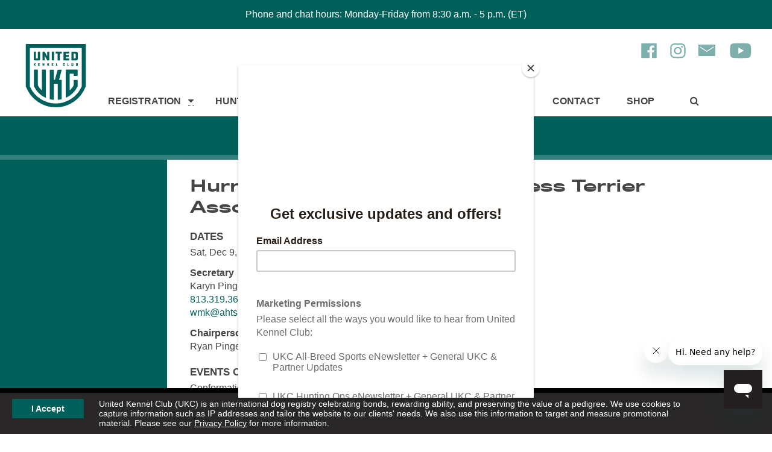

--- FILE ---
content_type: text/html; charset=UTF-8
request_url: https://www.ukcdogs.com/event/hurricane-alley-american-hairless-terrier-association-jul-29-2017?calendar_id=3
body_size: 14457
content:
<!DOCTYPE html>
<html lang="en">
<head>
<!-- special: token: event, root_id: 0, menu_id: 0, page_id: 0 -->
<!-- event: url_token: hurricane-alley-american-hairless-terrier-association-jul-29-2017, root_id: 0, menu_id: 0, post_id: 272 -->

   <meta charset="utf-8" />

   <!-- Analytics -->
   <!-- Start GPT Tag -->
<script async src="https://securepubads.g.doubleclick.net/tag/js/gpt.js" crossorigin="anonymous"></script>
<script>
window.googletag = window.googletag || {cmd: []};
googletag.cmd.push(function() {
   googletag.defineSlot('/22106040024/ukc_forums_top', [[728,90]], 'div-gpt-ad-8294292-1').addService(googletag.pubads());
   googletag.defineSlot('/22106040024/ukc_litterreg_sidebar', [[300,250],[300,600]], 'div-gpt-ad-8294292-2').addService(googletag.pubads());
   googletag.defineSlot('/22106040024/ukc_singlereg_sidebar', [[300,250],[300,600]], 'div-gpt-ad-8294292-3').addService(googletag.pubads());
   
   /* Updated on 05/01/2025 */
   googletag.defineSlot('/22106040024/ukc_generic_ad', [[125, 125], [970, 250], [930, 180], [120, 240], [234, 60], [250, 250], [1024, 768], [88, 31], [580, 400], [292, 30], [216, 54], [750, 200], [950, 90], [250, 360], [300, 31], [970, 66], [120, 20], [300, 250], [980, 120], [970, 90], [120, 30], [336, 280], [168, 42], [750, 100], [480, 320], [120, 90], [320, 480], [240, 133], [120, 60], [750, 300], [220, 90], [168, 28], [216, 36], [120, 600], [300, 1050], [300, 600], [300, 100], [768, 1024], [240, 400], [300, 75], [728, 90], [320, 100], [300, 50], [468, 60], [960, 90], [180, 150], [200, 446], [200, 200], [980, 90], [320, 50], [160, 600]], 'div-gpt-ad-1746103115508-0').setTargeting('Vertical', ['vertical']).setTargeting('Leaderboard', ['bottomleaderboard', 'topleaderboard']).setTargeting('sidebar', ['left', 'right']).addService(googletag.pubads());

   googletag.pubads().enableSingleRequest();
   googletag.enableServices();
});
</script>
<!-- End GPT Tag -->

<!-- Google Tag Manager -->
<script>(function(w,d,s,l,i){w[l]=w[l]||[];w[l].push({'gtm.start':
new Date().getTime(),event:'gtm.js'});var f=d.getElementsByTagName(s)[0],
j=d.createElement(s),dl=l!='dataLayer'?'&l='+l:'';j.async=true;j.src=
'https://www.googletagmanager.com/gtm.js?id='+i+dl;f.parentNode.insertBefore(j,f);
})(window,document,'script','dataLayer','GTM-PLCRMHN');</script>
<!-- End Google Tag Manager -->

<!-- IpMeta must be included after Google Analytics -->
<script src="https://ipmeta.io/plugin.js"></script>

<script>
var data  = provideGtmPlugin({
	gtmEventKey: 'ipmeta_loaded',
	apiKey: '6bd8ddd6c028e2bdff2066cb8fbca66ff4109eee37b5ca18022f7ebefbffdcb2',
});
window.dataLayer = window.dataLayer || [];
window.dataLayer.push(data);
</script>

<script defer data-domain="ukcdogs.com" src="https://plausible.io/js/script.js"></script>

   <meta name="viewport" content="width=device-width">
   <meta http-equiv="X-UA-Compatible" content="IE=edge">

   <!-- Style Sheets -->
   <link rel="stylesheet" href="/styles/compiled/compiled.css?v=10282025">

   <!-- Action / PHP Script -->
   
   <meta name="description" content="">

   <title> Hurricane Alley American Hairless Terrier Association | United Kennel Club (UKC)</title>

   <!-- FAVICONS -->
   <link rel="apple-touch-icon" sizes="180x180" href="/apple-touch-icon.png">
   <link rel="icon" type="image/png" sizes="32x32" href="/favicon-32x32.png">
   <link rel="icon" type="image/png" sizes="16x16" href="/favicon-16x16.png">
   <link rel="manifest" href="/site.webmanifest">
   <link rel="mask-icon" href="/safari-pinned-tab.svg" color="#00615c">
   <meta name="msapplication-TileColor" content="#00aba9">
   <meta name="theme-color" content="#ffffff">

   <!-- Start of ukcdogshelp Zendesk Widget script -->
   <script id="ze-snippet" src="https://static.zdassets.com/ekr/snippet.js?key=10165cd5-8554-4128-ae13-7ed3c13b0d35"> </script>
   <!-- End of ukcdogshelp Zendesk Widget script -->
   
      <script id="mcjs">!function(c,h,i,m,p){m=c.createElement(h),p=c.getElementsByTagName(h)[0],m.async=1,m.src=i,p.parentNode.insertBefore(m,p)}(document,"script","https://chimpstatic.com/mcjs-connected/js/users/3481982a8bd2276820d5d237e/8a8cd962e3189430eab3677bf.js");</script>
   
   <meta name="facebook-domain-verification" content="o9zm0hp423og0do16diacvaqyagl8k" />
   
   </head>

<body id="branding_default_page">
	
<!-- Google Tag Manager (noscript) -->
<noscript><iframe src="https://www.googletagmanager.com/ns.html?id=GTM-PLCRMHN"
height="0" width="0" style="display:none;visibility:hidden"></iframe></noscript>
<!-- End Google Tag Manager (noscript) -->


   

   
   <div id="topAlert"><p>Phone and chat hours: Monday-Friday from 8:30 a.m. - 5 p.m. (ET)</p></div>

   
   
   <div id="notice">

   <a href="#" class="button" onclick="return acceptCookiePolicy('ukc-cookie-policy');">I Accept</a>

   <p>United Kennel Club (UKC) is an international dog registry celebrating bonds, rewarding ability, and preserving the value of a pedigree. We use cookies to capture information such as IP addresses and tailor the website to our clients' needs. We also use this information to target and measure promotional material. Please see our <a href="/privacy">Privacy Policy</a> for more information.</p>

   </div>

   <script>
   //addEventListener("load", setHeaderMargin);
   //addEventListener("resize", setHeaderMargin);
   </script>

   
   <!-- Header -->
   <header class="pure-g main_header">

      <div class="skipnav"><a href="#main">Skip to main content</a></div>

      <div class="pure-u-1 pure-u-md-1-6 navCol1"><a href="/home" class="logo"><img src="/graphics/logos/ukc-logo-green-2019.svg.gz" width="125" height="105" alt="United Kennel Club Logo"></a></div>

      <div class="social_icons">
         <a href="https://www.facebook.com/ukcdogs/" target="_blank" title="Like us on Facebook"><img src="/graphics/icons/facebook-icon-green.svg.gz" width="28" height="31" alt="Facebook"></a>

         <a href="https://www.instagram.com/ukcdogs/" target="_blank" title="Follow us on Instagram"><img src="/graphics/icons/instagram-icon-green.svg.gz"  width="28" height="31" alt="Instagram"></a>

         <a href="/email-newsletter" target="_blank" title="Subscribe to E-news"><img src="/graphics/icons/envelope-icon-green.svg.gz" width="28" height="31" alt="Subscribe to E-news"></a> 

         <a href="https://www.youtube.com/ukcdogs" target="_blank" title="Follow us on YouTube"><img src="/graphics/icons/youtube-icon-green.svg.gz" width="44" height="31" alt="YouTube"></a>
      </div>

      <div class="pure-u-1 pure-u-md-5-6 navCol2">
			
			

         <nav class="pure-g" id="mainNav" aria-label="Main Navigation for UKC Dogs">
         
            <div class="pure-u-1 pure-u-sm-1-3 pure-u-md-1-4 pure-u-lg-1-8 menu_item " id="menu1" onmouseover="setMenu('registration_megamenu');" onmouseout="clearMenu('');">
            <!-- Registration Mega Menu -->
<div class="main_header_megamenu" id="registration_megamenu" aria-hidden="true" aria-label="Registration Mega Menu">
   <div class="pure-g wrapper">
      <div class="pure-u-1 pure-u-sm-1-2 pure-u-md-1-4">
         <div class="padding">

            <h3><a href="/register-my-dog" title="Registration Menu - Register My Dog">Register My Dog</a></h3>

            <ul>
                <li><a href="/registermydog" title="Registration Menu - Register My Dog">Register My Dog</a></li>
                <li><a href="/register-my-litter" title="Registration Menu - Register Litter">Register My Litter</a></li>
<li><a href="/transfer-dog" title="Registration Menu - Transfer My Dog">Transfer Ownership of My Dog</a></li>
                <li><a href="https://shop.ukcdogs.com/registration-services/pedigrees/display-pedigrees/" title="Registration Menu - Purchase a Display Pedigree">Purchase a Display Pedigree</a></li>

            </ul>
         </div>
      </div>

      <div class="pure-u-1 pure-u-sm-1-2 pure-u-md-1-4">
         <div class="padding">
 
            <h3><a href="/registration-info" title="Registration Menu - Registration Info">Registration Info</a></h3>
            <ul>
            <li><a href="/litter-registration-types" title="Registration Menu - Registration Info - Litter Registration">Litter Registration</a></li>
            <li><a href="/single-registration" title="Registration Menu - Registration Info - Single Registration">Single Registration</a></li>
            <li><a href="/permanent-registration" title="Registration Menu - Registration Info - Permanent Registration">Permanent Registration & Owner Transfers</a></li>
            <li><a href="/performance-listing-services" title="Registration Menu - Registration Info - Performance Listing Services">Performance Listing Services</a></li>
            <li><a href="/fielddogstudbook" title="Registration Menu - Registration Info - Single Registration">Field Dog Stud Book (FDSB)</a></li>
            <li><a href="/titles" title="Registration Menu - Registration Info - Titles">Titles</a></li>
            <li><a href="/registration-forms-and-fees" title="Registration Menu - Forms & Fees">Forms & Fees</a></li>
            <li><a href="/registration-faqs" title="Registration Menu - Registration Info - Registration FAQs">Registration FAQs</a></li>
            <li><a href="/registration-news" title="Registration Menu - Registration Info - Registration News">Registration News</a></li>
            <li><a href="/suspension" title="Registration Menu - Registration Info - Notice of Suspension">Notice of Suspension</a></li>

            </ul>
 
         </div>
      </div>

      <div class="pure-u-1 pure-u-sm-1-2 pure-u-md-1-4">
         <div class="padding">

            <h3><a href="/breeds" title="Registration Menu - Breeds">Breeds</a></h3>

            <ul>
            <li><a href="/breed-standards" title="Registration Menu - Breeds - Breed Standards">Breed Standards</a></li>
            <li><a href="/find-a-breeder" title="Registration Menu - Breeds - Find a Breeder">Find a Breeder</a></li>
            <li><a href="/breed-recognition" title="Registration Menu - Breeds - Breed Recognition">Breed Recognition</a></li>
            <li><a href="/breeders-code-of-ethics" title="Registration Menu - Breeds - Breeder's Code of Ethics">Breeder's Code of Ethics</a></li>
            </ul>

         </div>
      </div>

      
<div class="pure-u-1 pure-u-sm-1-2 pure-u-md-1-4">
<div class="padding">
            <h3><a href="/contact-registration" title="Registration Menu - Contact Registration">Contact Registration</a></h3>
<ul>
<li><a href="/registration-status-check">Registration Status Check</a></li>
</ul>

         </div>
      </div>

      <div class="pure-u-1 pure-u-sm-1-3">
         <div class="padding">
            <a href="https://shop.ukcdogs.com/heritage-display-pedigree-3-generation/" target="_blank" title="Display Pedigree"><img  src="/images/ads/heritage-pedigree-mega.jpg" alt="Heritage Pedigree"></a>
         </div>
      </div>
     <div class="pure-u-1 pure-u-sm-1-3">
         <div class="padding">
            <a href="https://shop.ukcdogs.com/display-pedigrees/" title="Display Pedigree" target="_blank"><img  src="/images/ads/display-pedigree-mega.jpg" alt="Display Pedigree"></a>
         </div>
      </div>
      <div class="pure-u-1 pure-u-sm-1-3">
         <div class="padding">
            <a href="https://www.ukcdogs.com/registermydog" title="Register My Dog" target="_blank"><img  src="/images/ads/register-my-dog-mega.jpg" alt="Register My Dog"></a>
         </div>
      </div>


   </div><!--pure-g-->
</div><!--main_header_megamenu-->
<!-- Registration Mega Menu -->
               <a href="/registration" target="_self" title="Main Menu - Registration"  aria-haspopup="true">Registration</a>

               <a href="#" onclick="toggleMenu('registration_megamenu');" title="Toggle Registration Menu"> &nbsp; <span class="fa fa-caret-down" aria-hidden="true"></span><span class="visiblyHidden">Toggle Registration</span></a>
            </div>

      
            <div class="pure-u-1 pure-u-sm-1-3 pure-u-md-1-4 pure-u-lg-1-8 menu_item " id="menu2" onmouseover="setMenu('hunting_megamenu');" onmouseout="clearMenu('');">
            <!-- Hunting Mega Menu -->
<div class="main_header_megamenu" id="hunting_megamenu" aria-hidden="true" aria-label="Hunting Megamenu">
   <div class="pure-g wrapper">

      <div class="pure-u-1 pure-u-sm-1-2 pure-u-md-1-6">
         <div class="padding">

            <h3><a href="/coonhounds" title="Hunting Menu - Coonhounds">Coonhounds</a></h3>

            <ul>
            <li><a href="http://forums.ukcdogs.com/forumdisplay.php?forumid=4" target="_blank" title="Hunting Menu - Coonhounds - Coonhounds Forum">Coonhounds Forum</a></li>
<li><a href="/coonhound-historical-winners" title="Hunting Menu - Coonhounds - Historical Winners">Historical Winners</a></li>
            <li><a href="/coonhound-points" title="Hunting Menu - Coonhounds - Points Check">Points Check</a></li>
            <li><a href="coonhound-events-calendar" title="Hunting Menu - Coonhounds - Events Calendar">Events Calendar</a></li>
            <li><a href="coonhound-events-programs" title="Hunting Menu - Coonhounds - Events &amp; Programs">Events &amp; Programs</a></li>
            <li><a href="coonhound-standings-results" title="Hunting Menu - Coonhounds - Standings &amp; Results">Standings &amp; Results</a></li>
            <li><a href="coonhound-rules-forms" title="Hunting Menu - Coonhounds - Forms &amp; Rules">Forms &amp; Rules</a></li>
            <li><a href="coonhound-officials" title="Hunting Menu - Coonhounds - Officials">Officials</a></li>
            <li><a href="coonhound-clubs" title="Hunting Menu - Coonhounds - Clubs">Clubs</a></li>
            <li><a href="coonhound-news" title="Hunting Menu - Coonhounds - News">News</a></li>
            <li><a href="coonhound-about" title="Hunting Menu - Coonhounds - About UKC Coonhounds">About UKC Coonhounds</a></li>
            </ul>

         </div>
      </div>

      <div class="pure-u-1 pure-u-sm-1-2 pure-u-md-1-6">
         <div class="padding">

            <h3><a href="/beagles" title="Hunting Menu - Beagles">Beagles</a></h3>

            <ul>
            <li><a href="http://forums.ukcdogs.com/forumdisplay.php?forumid=3" target="_blank" title="Hunting Menu - Beagles - Beagles Forum">Beagles Forum</a></li>
            <li><a href="beagle-historical-winners" title="Hunting Menu - Beagles - Historical Winners">Historical Winners</a></li>
            <li><a href="/beagle-points" title="Hunting Menu - Beagles - Points Check">Points Check</a></li>
            <li><a href="beagle-events-calendar" title="Hunting Menu - Beagles - Events Calendar">Events Calendar</a></li>
            <li><a href="beagle-event-programs" title="Hunting Menu - Beagles - Events &amp; Programs">Events &amp; Programs</a></li>
            <li><a href="beagle-standings-results" title="Hunting Menu - Beagles - Standings &amp; Results">Standings &amp; Results</a></li>
            <li><a href="beagle-forms-rules" title="Hunting Menu - Beagles - Forms &amp; Rules">Forms &amp; Rules</a></li>
            <li><a href="beagle-officials" title="Hunting Menu - Beagles - Officials">Officials</a></li>
            <li><a href="beagle-clubs" title="Hunting Menu - Beagles - Clubs">Clubs</a></li>
            <li><a href="beagle-news" title="Hunting Menu - Beagles - News">News</a></li>
            <li><a href="beagle-about" title="Hunting Menu - Beagles - About UKC Beagles">About UKC Beagles</a></li>
            </ul>

         </div>
      </div>

      <div class="pure-u-1 pure-u-sm-1-2 pure-u-md-1-6">
         <div class="padding">

            <h3><a href="/hunting-retrievers" title="Hunting Menu - Hunting Retrievers">Hunting Retrievers</a></h3>

            <ul>
            <li><a href="/points-check" title="Hunting Menu - Hunting Retrievers - Points Check">Points Check</a></li>
            <li><a href="/hrc-membership" title="Hunting Menu - Hunting Retrievers - Membership">Membership</a></li>
            <li><a href="hunting-retriever-events-calendar" title="Hunting Menu - Hunting Retrievers - Events Calendar">Events Calendar</a></li>
            <li><a href="hunting-retriever-events-programs" title="Hunting Menu - Hunting Retrievers - Events &amp; Programs">Events &amp; Programs</a></li>
            <li><a href="hunting-retriever-forms-rules" title="Hunting Menu - Hunting Retrievers - Forms &amp; Rules">Forms &amp; Rules</a></li>
            <li><a href="hunting-retriever-officials" title="Hunting Menu - Hunting Retrievers - Officials">Officials</a></li>
            <li><a href="hunting-retriever-clubs" title="Hunting Menu - Hunting Retrievers - Clubs">Clubs</a></li>
            <li><a href="hunting-retriever-news" title="Hunting Menu - Hunting Retrievers - News">News</a></li>
            <li><a href="hunting-retriever-about" title="Hunting Menu - Hunting Retrievers - About UKC Hunting Retrievers">About UKC Hunting Retrievers</a></li>
            </ul>

         </div>
      </div>

      <div class="pure-u-1 pure-u-sm-1-2 pure-u-md-1-6">
         <div class="padding">

            <h3><a href="/cur-feists" title="Hunting Menu - Cur &amp; Feists">Cur &amp; Feists</a></h3>

            <ul>
            <li><a href="http://forums.ukcdogs.com/forumdisplay.php?forumid=5" target="_blank" title="Hunting Menu - Cur &amp; Feists - Cur &amp; Feists Forum">Cur &amp; Feists Forum</a></li>
            <li><a href="cur-feist-points" title="Hunting Menu - Cur &amp; Feists - Points Check">Points Check</a></li>
            <li><a href="cur-feist-events-calendar" title="Hunting Menu - Cur &amp; Feists - Events Calendar">Events Calendar</a></li>
            <li><a href="cur-feist-events-programs" title="Hunting Menu - Cur &amp; Feists - Events &amp; Programs">Events &amp; Programs</a></li>
            <li><a href="cur-feist-standings-results" title="Hunting Menu - Cur &amp; Feists - Standings &amp; Results">Standings &amp; Results</a></li>
            <li><a href="cur-feist-forms-rules" title="Hunting Menu - Cur &amp; Feists - Forms &amp; Rules">Forms &amp; Rules</a></li>
            <li><a href="cur-feist-officials" title="Hunting Menu - Cur &amp; Feists - Officials">Officials</a></li>
            <li><a href="cur-feist-clubs" title="Hunting Menu - Cur &amp; Feists - Clubs">Clubs</a></li>
            <li><a href="cur-feist-news" title="Hunting Menu - Cur &amp; Feists - News">News</a></li>
            <li><a href="cur-feist-about" title="Hunting Menu - Cur &amp; Feists - About UKC Cur &amp; Feists">About UKC Cur &amp; Feists</a></li>
            </ul>

         </div>
      </div>

      <div class="pure-u-1 pure-u-sm-1-2 pure-u-md-1-6">
         <div class="padding">

            <h3><a href="/upland-hunting-programs" title="Hunting Menu - Upland Hunting Programs">Upland Hunting Programs</a></h3>

            <ul>
            <li><a href="pointing-dog-points" title="Hunting Menu - Pointing Dogs - Points Check">Points Check</a></li>
            <li><a href="pointing-dogs-events-calendar" title="Hunting Menu - Pointing Dogs - Events Calendar">Events Calendar</a></li>
            <li><a href="pointing-dog-events-programs" title="Hunting Menu - Pointing Dogs - Events &amp; Programs">Events &amp; Programs</a></li>
            <li><a href="pointing-dog-forms-rules" title="Hunting Menu - Pointing Dogs - Forms &amp; Rules">Forms &amp; Rules</a></li>
            <li><a href="pointing-dog-officials" title="Hunting Menu - Pointing Dogs - Officials">Officials</a></li>
            <li><a href="pointing-dog-clubs" title="Hunting Menu - Pointing Dogs - Clubs">Clubs</a></li>
            <li><a href="pointing-dog-news" title="Hunting Menu - Pointing Dogs - News">News</a></li>
            <li><a href="about-upland-hunting-programs" title="Hunting Menu - Pointing Dogs - About UKC Upland Hunting Dog Programs">About UKC Upland Hunting Programs</a></li>
            </ul>

         </div>
      </div>

      <div class="pure-u-1 pure-u-sm-1-2 pure-u-md-1-6">
         <div class="padding">

            <h3><a href="/elite-shed-dogs" title="Hunting Menu - Elite Shed Dogs">Elite Shed Dogs</a></h3>

            <ul>
            <li><a href="elite-shed-dogs-points-check" title="Hunting Menu - Elite Shed Dogs - Points Check">Points Check</a></li>
            <li><a href="elite-shed-dogs-events-calendar" title="Hunting Menu - Elite Shed Dogs - Events Calendar">Events Calendar</a></li>
            <li><a href="elite-shed-dogs-forms-rules" title="Hunting Menu - Elite Shed Dogs - Forms and Rules">Forms &amp; Rules</a></li>
<li><a href="shed-dog-programs" title="Hunting Menu - Elite Shed Dogs - Events &amp; Programs">Events &amp; Programs</a></li>
            <li><a href="elite-shed-dogs-standings-results" title="Hunting Menu - Elite Shed Dogs - Standings &amp; Results">Standings &amp; Results</a></li>
            <li><a href="elite-shed-dogs-officials" title="Hunting Menu - Elite Shed Dogs - Officials">Officials</a></li>
            <li><a href="elite-shed-dogs-clubs" title="Hunting Menu - Elite Shed Dogs - Clubs">Clubs</a></li>
            <li><a href="elite-shed-dogs-news" title="Hunting Menu - Elite Shed Dogs - News">News</a></li>
            <li><a href="about-elite-shed-dogs" title="Hunting Menu - Elite Shed Dogs - About UKC Elite Shed Dogs">About UKC Elite Shed Dogs</a></li>
            </ul>                           

            <h3><a href="/about-hunting-ops" title="Hunting Menu - About Hunting Ops">About Hunting Ops</a></h3>
            <h3><a href="/contact-hunting-ops" title="Hunting Menu - Contact Hunting Ops">Contact Hunting Ops</a></h3>
 <h3><a href="/hunting-ops-podcast/" title="Hunting Menu - Hunting Ops Podcast">Hunting Ops Podcast</a></h3>


         </div>
      </div>

<div class="pure-u-1 pure-u-sm-1-3">
         <div class="padding">
         <a href="/proslam" title="UKC Pro Slam"><img  src="/images/huntingevents/ukc-pro-slam.png" alt="UKC Pro Slam"></a>
         </div>
      </div>

 <div class="pure-u-1 pure-u-sm-1-3">
         <div class="padding">
         <a href="/winter-classic" title="Coonhound World Championship"><img  src="/images/huntingevents/winter-classic-logo.png" alt="Winter Classic"></a>
         </div>
      </div>

<div class="pure-u-1 pure-u-sm-1-3">
         <div class="padding">
         <a href="/triple-crown-program" title="Triple Crown"><img src="/images/huntingevents/triple-crown-logo-500x500nobg.png" alt="Triple Crown"></a>
         </div>
      </div>

   </div><!--pure-g-->
</div><!--main_header_megamenu-->
<!-- Hunting Mega Menu -->
               <a href="/hunting-ops" target="_self" title="Main Menu - Hunting Ops"  aria-haspopup="true">Hunting Ops</a>

               <a href="#" onclick="toggleMenu('hunting_megamenu');" title="Toggle Hunting Ops Menu"> &nbsp; <span class="fa fa-caret-down" aria-hidden="true"></span><span class="visiblyHidden">Toggle Hunting Ops</span></a>
            </div>

      
            <div class="pure-u-1 pure-u-sm-1-3 pure-u-md-1-4 pure-u-lg-1-8 menu_item " id="menu3" onmouseover="setMenu('show_megamenu');" onmouseout="clearMenu('');">
            <!-- Show Mega Menu -->
<div class="main_header_megamenu" id="show_megamenu" aria-hidden="true" aria-label="Show Mega Menu">
   <div class="pure-g wrapper">

      <div class="pure-u-1 pure-u-sm-1-4 pure-u-md-1-4">
         <div class="padding">

            <h3><a href="/about-all-breed-sports" title="About Menu - Show">About</a></h3>
            <ul>
            <li><a href="/all-breed-sports-news" title="About Menu - About - News">News</a></li>
            <li><a href="/about-all-breed-sports" title="About Menu - About - About All-Breed Sports">About All-Breed Sports</a></li>
            </ul>
          

         </div>
      </div>

      <div class="pure-u-1 pure-u-sm-1-4 pure-u-md-1-4">
         <div class="padding">

            <h3><a href="/about-all-breed-sports" title="About Menu - Show &amp; Programs">Programs</a></h3>

            <ul>
            <li><a href="/agility" title="About Menu - Show Programs - Agility">Agility</a></li>
            <li><a href="/conformation" title="About Menu - Show Programs - Conformation">Conformation</a></li>
            <li><a href="/dock-jumping" title="About Menu - Show Programs - Dock Jumping">Dock Jumping</a></li>
               <li><a href="/junior-program" title="About Menu - Show Programs - Junior Program">Junior Program</a></li>
            <li><a href="/lure-coursing" title="About Menu - Show Programs - Lure Coursing">Lure Coursing</a></li>
            <li><a href="/nosework" title="About Menu - Show Programs - Nosework">Nosework</a></li>
            <li><a href="/obedience" title="About Menu - Show Programs - Obedience">Obedience</a></li>
            <li><a href="/precision-coursing" title="About Menu - Show Programs - Precision Coursing">Precision Coursing</a></li>
            <li><a href="/rally-obedience" title="About Menu - Show Programs - Rally Obedience">Rally Obedience</a></li>
            <li><a href="/weight-pull" title="About Menu - Show Programs - Weight Pull">Weight Pull</a></li>
            <li><a href="/spot" title="About Menu - Show Programs - SPOT">SPOT</a></li>
<li><a href="/super-dog" title="About Menu - Show Programs - Super Dog">Super Dog</a></li>
            <li><a href="/total-dog" title="About Menu - Show Programs - Total Dog">Total Dog</a></li>
            </ul>

         </div>
      </div>

      <div class="pure-u-1 pure-u-sm-1-4 pure-u-md-1-4">
         <div class="padding">

<h3><a href="/about-all-breed-sports" title="About Menu - About">Tools</a></h3>

            <ul>
            <li><a href="/show-ops-events-calendar" title="About Menu - About - Events Calendar">Events Calendar</a></li> 
            <li><a href="/standings" title="About Menu - About - Standings &amp; Results">Standings &amp; Results</a></li>
            <li><a href="/show-ops-events" title="About Menu - About - UKC Main Events">UKC Main Events</a></li>
            <li><a href="/tl-numbers" title="About Menu - About - TL Numbers">TL Numbers</a></li>
            <li><a href="/points-check" title="About Menu - About - Points Check">Points Check</a></li>
            <li><a href="/clubs" title="About Menu - About - Clubs">Clubs</a></li>
            <li><a href="/judges" title="About Menu - About - Judges">Judges</a></li>
            </ul>
         </div>
      </div>

      <div class="pure-u-1 pure-u-sm-1-4 pure-u-md-1-4">
         <div class="padding">

            <h3><a href="/contact-all-breed-sports" title="About Menu - Contact All-Breed Sports">Contact All-Breed Sports</a></h3>
  
</div>
      </div>
 <div class="pure-u-1 pure-u-sm-1-3">
         <div class="padding">
         <a href="/premier" title="UKC Premier Nationals"><img  src="/images/showevents/premier-event-logo-500x500.png" alt="UKC Premier Nationals"></a>
         </div>
      </div>
     <div class="pure-u-1 pure-u-sm-1-3">
         <div class="padding">
         <a href="/all-breed-classics" title="UKC Classics"><img  src="/images/showevents/classics-logo-500x500.png" alt="UKC Classics"></a>
         </div>
      </div>
      <div class="pure-u-1 pure-u-sm-1-3">
         <div class="padding">
         <a href="/total-dog-invitational" title="UKC Total Dog Invitational"><img  src="/images/showevents/total-dog-invitational-web-logo-500x500.png" alt="UKC Total Dog Invitational"></a>
         </div>
      </div>


   </div><!--pure-g-->
</div><!--main_header_megamenu-->
<!-- Events Mega Menu -->
               <a href="/all-breed-sports" target="_self" title="Main Menu - All-Breed Sports"  aria-haspopup="true">All-Breed Sports</a>

               <a href="#" onclick="toggleMenu('show_megamenu');" title="Toggle All-Breed Sports Menu"> &nbsp; <span class="fa fa-caret-down" aria-hidden="true"></span><span class="visiblyHidden">Toggle All-Breed Sports</span></a>
            </div>

      
            <div class="pure-u-1 pure-u-sm-1-3 pure-u-md-1-4 pure-u-lg-1-8 menu_item " id="menu4" onmouseover="setMenu('inside_ukc_megamenu');" onmouseout="clearMenu('');">
            <!-- Inside UKC Mega Menu -->
<div class="main_header_megamenu" id="inside_ukc_megamenu" aria-hidden="true" aria-label="Inside UKC Megamenu">
   <div class="pure-g wrapper">

      <div class="pure-u-1 pure-u-sm-1-2 pure-u-md-1-6">
         <div class="padding">

            <h3><a href="/about" title="Inside UKC Menu - About UKC">About UKC</a></h3>

            <ul>
            <li><a href="/history" title="Inside UKC Menu - About UKC - History">History</a></li>
            <li><a href="/staff" title="Inside UKC Menu - About UKC - Staff Directory">Staff Directory</a></li>
            <li><a href="/working-at-ukc" title="Inside UKC Menu - About UKC - Working at UKC">Working at UKC</a></li>
<li><a href="/ukc-partners" title="Inside UKC Menu - About UKC - UKC Partners">UKC Partners</a></li>
            </ul>

         </div>
      </div>

      <div class="pure-u-1 pure-u-sm-1-2 pure-u-md-1-6">
         <div class="padding">

            <h3><a href="/careers" title="Inside UKC Menu - Careers">Careers</a></h3>

            <ul>
            <li><a href="/careers" title="Inside UKC Menu - Careers - Careers">Careers</a></li>
            </ul>

         </div>
      </div>

      <div class="pure-u-1 pure-u-sm-1-2 pure-u-md-1-6">
         <div class="padding">

            <h3><a href="/news" title="Inside UKC Menu - News">News</a></h3>

            <ul>
            <li><a href="/news" title="Inside UKC Menu - News - News">News</a></li>
            </ul>

         </div>
      </div>

      <div class="pure-u-1 pure-u-sm-1-2 pure-u-md-1-6">
         <div class="padding">

            <h3><a href="/publications" title="Inside UKC Menu - Publications">Publications</a></h3>

            <ul>
            <li><a href="/advertising" title="Inside UKC Menu - Publications - Advertising">Advertising</a></li>
            <li><a href="/cover-dog" title="Inside UKC Menu - Publications - Cover Photos">Cover Photos</a></li>
            <li><a href="/publications-faqs" title="Inside UKC Menu - Publications - Publications FAQs">Publications FAQs</a></li>
            </ul>

         </div>
      </div>

      <div class="pure-u-1 pure-u-sm-1-2 pure-u-md-1-6">
         <div class="padding">

            <h3><a href="dog-law" title="Inside UKC Menu - Dog Law">Dog Law</a></h3>

            <ul>
            <li><a href="/get-involved" title="Inside UKC Menu - Dog Law - Get Involved">Get Involved</a></li>
            <li><a href="/contacting-lawmakers" title="Inside UKC Menu - Dog Law - Contacting Lawmakers">Contacting Lawmakers</a></li>
            <li><a href="/dog-owner-rights-partners" title="Inside UKC Menu - Dog Law - Dog Owner Rights Partners">Dog Owner Rights Partners</a></li>
            <li><a href="/position-statements" title="Inside UKC Menu - Dog Law - Position Statements">Position Statements</a></li>
            </ul>

         </div>
      </div>

      <div class="pure-u-1 pure-u-sm-1-2 pure-u-md-1-6">
         <div class="padding">

            <h3><a href="/contact" title="Inside UKC Menu - Contact UKC">Contact UKC</a></h3>

            <ul>
            <li><a href="/contact" title="Inside UKC Menu - Contact UKC - Contact Form">Contact Form</a></li>
            </ul>

         </div>
      </div>

   </div><!--pure-g-->
</div><!--main_header_megamenu-->
<!-- Inside UKC Mega Menu -->
               <a href="/inside-ukc" target="_self" title="Main Menu - Inside UKC"  aria-haspopup="true">Inside UKC</a>

               <a href="#" onclick="toggleMenu('inside_ukc_megamenu');" title="Toggle Inside UKC Menu"> &nbsp; <span class="fa fa-caret-down" aria-hidden="true"></span><span class="visiblyHidden">Toggle Inside UKC</span></a>
            </div>

      
            <div class="pure-u-1 pure-u-sm-1-3 pure-u-md-1-4 pure-u-lg-1-8 menu_item " id="menu5" onmouseover="setMenu('');" onmouseout="clearMenu('');">
            
               <a href="/contact" target="_self" title="Main Menu - Contact" >Contact</a>

               
            </div>

      
            <div class="pure-u-1 pure-u-sm-1-3 pure-u-md-1-4 pure-u-lg-1-8 menu_item " id="menu6" onmouseover="setMenu('');" onmouseout="clearMenu('');">
            
               <a href="/shop" target="_self" title="Main Menu - Shop" >Shop</a>

               
            </div>

      
            <!-- Search -->
            <div class="pure-u-1 pure-u-sm-1-3 pure-u-md-1-4 pure-u-lg-2-24 menu_item" id="menu8">
               <a href="#" onclick="toggleMenu('searchForm');" title="Main Menu - Display Search"><span class="fa fa-search"></span><span class="visiblyHidden">Toggle Search</span></a>

               <form id="searchForm" role="search" method="post" action="/search">
               <label for="header_site_search" class="visiblyHidden">Search UKC Website</label>
               <input type="search" name="site_search" id="header_site_search" placeholder="Search UKC">
               <button type="submit" name="submit_button" value="Go">Go</button>
               </form>
            </div>

         </nav>

      </div><!--pure-u-1 pure-u-sm-1-1 pure-u-md-5-6-->

   </header>

   <nav class="mobile-menu" aria-label="Mobile Navigation"><a class="toggleMenu" href="#">&#9660; &nbsp; Show Menu &nbsp; &#9660;</a>

<ul class="mobile-nav" style="display: none;">
<li><a href="/registration" title="Mobile Menu - Registration">Registration</a>
   <ul>
   <li><a href="/register-my-dog" title="Mobile Menu - Registration - Register My Dog">Register My Dog</a>
      <ul>
      <li><a href="/registermydog" title="Mobile Menu - Registration - Register My Dog - Register My Dog">Register My Dog</a></li>
      <li><a href="/register-my-litter" title="Mobile Menu - Registration - Register My Dog - Register My Litter">Register My Litter</a></li>
      <li><a href="/transfer-dog" title="Mobile Menu - Registration - Register My Dog - Transfer Ownership of My Dog">Transfer Ownership of My Dog</a></li>
      <li><a href="/displaypedigree" title="Mobile Menu - Registration - Register My Dog - Purchase a Display Pedigree">Purchase a Display Pedigree</a></li>
      </ul>
   </li>
   <li><a href="/registration-info" title="Mobile Menu - Registration - Registration Info">Registration Info</a>
      <ul>
      <li><a href="/litter-registration-types" title="Mobile Menu - Registration - Registration Info - Litter Registration">Litter Registration</a></li>
      <li><a href="/singleregistration" title="Mobile Menu - Registration - Registration Info - Single Registration">Single Registration</a></li>
      <li><a href="/permanentregistration" title="Mobile Menu - Registration - Registration Info - Permanent Registration &amp; Owner Transfers">Permanent Registration &amp; Owner Transfers</a></li>
      <li><a href="/performance-listing-services" title="Mobile Menu - Registration - Registration Info - Performance Listing Services">Performance Listing Services</a></li>
      <li><a href="/fdsb" title="Mobile Menu - Registration - Registration Info - Field Dog Stud Book (FDSB)">Field Dog Stud Book (FDSB)</a></li>
      <li><a href="/titles" title="Mobile Menu - Registration - Registration Info - Titles">Titles</a></li>
      <li><a href="/registrationforms" title="Mobile Menu - Registration - Registration Info - Forms and Fees">Forms and Fees</a></li>
      <li><a href="/registration-faqs" title="Mobile Menu - Registration - Registration Info - Registration FAQs">Registration FAQs</a></li>
      <li><a href="/registration-news" title="Mobile Menu - Registration - Registration Info - Registration News">Registration News</a></li>
      <li><a href="/suspension" title="Mobile Menu - Registration - Registration Info - Notice Of Suspension">Notice Of Suspension</a></li>
      </ul>
   </li>
   <li><a href="/breeds" title="Mobile Menu - Registration - Breeds">Breeds</a>
      <ul>
      <li><a href="/breed-standards" title="Mobile Menu - Registration - Breeds - Breed Standards">Breed Standards</a></li>
      <li><a href="/find-a-breeder" title="Mobile Menu - Registration - Breeds - Find a Breeder">Find a Breeder</a></li>
      <li><a href="/breed-recognition" title="Mobile Menu - Registration - Breeds - Breed Recognition">Breed Recognition</a></li>
      <li><a href="/breeders-code-of-ethics" title="Mobile Menu - Registration - Breeds - Breeder's Code of Ethics">Breeder's Code of Ethics</a></li>
      </ul>
   </li>
   <li><a href="/contact-registration" title="Mobile Menu - Registration - Contact Registration">Contact Registration</a>
      <ul>
      <li><a href="/status-check" title="Mobile Menu - Registration - Contact Registration - Registration Status Check">Registration Status Check</a></li>
      </ul>
   </li>
   <li><a href="/display-pedigrees" title="Mobile Menu - Registration - Display Pedigrees">Display Pedigrees</a></li>
   </ul>
</li>
<li><a href="/hunting-ops" title="Mobile Menu - Hunting Ops">Hunting Ops</a>
   <ul>
   <li><a href="/coonhounds" title="Mobile Menu - Hunting Ops - Coonhounds">Coonhounds</a>
      <ul>
      <li><a href="/coonhound-forum" title="Mobile Menu - Hunting Ops - Coonhounds - Coonhounds Forum">Coonhounds Forum</a></li>
      <li><a href="/coonhound-historical-winners" title="Mobile Menu - Hunting Ops - Coonhounds - Historical Winners">Historical Winners</a></li>
      <li><a href="/coonhound-points" title="Mobile Menu - Hunting Ops - Coonhounds - Points Check">Points Check</a></li>
      <li><a href="/coonhound-events-calendar" title="Mobile Menu - Hunting Ops - Coonhounds - Events Calendar">Events Calendar</a></li>
      <li><a href="/coonhound-events-programs" title="Mobile Menu - Hunting Ops - Coonhounds - Events &amp; Programs">Events &amp; Programs</a>
         <ul>
         <li><a href="/ukc-tournament-of-champions" title="Mobile Menu - Hunting Ops - Coonhounds - Events &amp; Programs - UKC Tournament of Champions">UKC Tournament of Champions</a></li>
         <li><a href="/autumn-oaks" title="Mobile Menu - Hunting Ops - Coonhounds - Events &amp; Programs - Autumn Oaks">Autumn Oaks</a></li>
         <li><a href="/winter-classic" title="Mobile Menu - Hunting Ops - Coonhounds - Events &amp; Programs - Winter Classic">Winter Classic</a></li>
         <li><a href="/coonhound-world-championship" title="Mobile Menu - Hunting Ops - Coonhounds - Events &amp; Programs - Coonhound World Championship">Coonhound World Championship</a></li>
         <li><a href="/youth-nationals" title="Mobile Menu - Hunting Ops - Coonhounds - Events &amp; Programs - Youth Nationals">Youth Nationals</a></li>
         <li><a href="/grand-american" title="Mobile Menu - Hunting Ops - Coonhounds - Events &amp; Programs - Grand American">Grand American</a></li>
         <li><a href="/htx-hunt-tests" title="Mobile Menu - Hunting Ops - Coonhounds - Events &amp; Programs - HTX Hunt Tests">HTX Hunt Tests</a></li>
         <li><a href="/performance-program" title="Mobile Menu - Hunting Ops - Coonhounds - Events &amp; Programs - Performance Program">Performance Program</a></li>
         <li><a href="/triple-crown-program" title="Mobile Menu - Hunting Ops - Coonhounds - Events &amp; Programs - Triple Crown Program">Triple Crown Program</a></li>
         <li><a href="/next-gen-spotlight" title="Mobile Menu - Hunting Ops - Coonhounds - Events &amp; Programs - Next Generation Spotlight Series">Next Generation Spotlight Series</a></li>
         <li><a href="/youth-coonhound-series" title="Mobile Menu - Hunting Ops - Coonhounds - Events &amp; Programs - Youth Coonhound Series">Youth Coonhound Series</a></li>
         <li><a href="/yep" title="Mobile Menu - Hunting Ops - Coonhounds - Events &amp; Programs - Youth Education Program (YEP)">Youth Education Program (YEP)</a></li>
         <li><a href="/major-events-schedule" title="Mobile Menu - Hunting Ops - Coonhounds - Events &amp; Programs - Major Events Schedule">Major Events Schedule</a></li>
         <li><a href="/proslamcoonhound" title="Mobile Menu - Hunting Ops - Coonhounds - Events &amp; Programs - Pro Slam">Pro Slam</a></li>
         </ul>
      </li>
      <li><a href="/coonhound-standings-results" title="Mobile Menu - Hunting Ops - Coonhounds - Standings &amp; Results">Standings &amp; Results</a></li>
      <li><a href="/coonhound-rules-forms" title="Mobile Menu - Hunting Ops - Coonhounds - Forms &amp; Rules">Forms &amp; Rules</a></li>
      <li><a href="/coonhound-officials" title="Mobile Menu - Hunting Ops - Coonhounds - Officials">Officials</a></li>
      <li><a href="/coonhound-clubs" title="Mobile Menu - Hunting Ops - Coonhounds - Clubs">Clubs</a></li>
      <li><a href="/coonhound-news" title="Mobile Menu - Hunting Ops - Coonhounds - News">News</a></li>
      <li><a href="/coonhound-about" title="Mobile Menu - Hunting Ops - Coonhounds - About UKC Coonhounds">About UKC Coonhounds</a></li>
      </ul>
   </li>
   <li><a href="/beagles" title="Mobile Menu - Hunting Ops - Beagles">Beagles</a>
      <ul>
      <li><a href="/beagle-points" title="Mobile Menu - Hunting Ops - Beagles - Points Check">Points Check</a></li>
      <li><a href="/beagle-historical-winners" title="Mobile Menu - Hunting Ops - Beagles - Historical Winners">Historical Winners</a></li>
      <li><a href="/beagle-gundog-events-calendar" title="Mobile Menu - Hunting Ops - Beagles - Gundog Calendar">Gundog Calendar</a></li>
      <li><a href="/beagle-gundog-results" title="Mobile Menu - Hunting Ops - Beagles - Gundog Results">Gundog Results</a></li>
      <li><a href="/beagle-events-calendar" title="Mobile Menu - Hunting Ops - Beagles - Hunting Beagle Calendar">Hunting Beagle Calendar</a></li>
      <li><a href="/beagle-standings-results" title="Mobile Menu - Hunting Ops - Beagles - Hunting Beagle Results">Hunting Beagle Results</a>
         <ul>
         <li><a href="/beagle-first-strike-series-standings" title="Mobile Menu - Hunting Ops - Beagles - Hunting Beagle Results - First Strike Series Standings">First Strike Series Standings</a></li>
         </ul>
      </li>
      <li><a href="/beagle-forms-rules" title="Mobile Menu - Hunting Ops - Beagles - Event Forms &amp; Rulebooks">Event Forms &amp; Rulebooks</a></li>
      <li><a href="/beagle-event-programs" title="Mobile Menu - Hunting Ops - Beagles - Major Events &amp; Programs">Major Events &amp; Programs</a>
         <ul>
         <li><a href="/hunting-beagle-nationals" title="Mobile Menu - Hunting Ops - Beagles - Major Events &amp; Programs - Hunting Beagle Nationals">Hunting Beagle Nationals</a></li>
         <li><a href="/hunting-beagle-world" title="Mobile Menu - Hunting Ops - Beagles - Major Events &amp; Programs - Hunting Beagle World">Hunting Beagle World</a></li>
         <li><a href="/beagle-first-strike-series" title="Mobile Menu - Hunting Ops - Beagles - Major Events &amp; Programs - Beagle First Strike Series">Beagle First Strike Series</a></li>
         <li><a href="/ukc-clash-of-champions" title="Mobile Menu - Hunting Ops - Beagles - Major Events &amp; Programs - Clash of Champions">Clash of Champions</a></li>
         <li><a href="/beagle-gundog-nationals" title="Mobile Menu - Hunting Ops - Beagles - Major Events &amp; Programs - Beagle Gundog Nationals">Beagle Gundog Nationals</a></li>
         <li><a href="/proslambeagle" title="Mobile Menu - Hunting Ops - Beagles - Major Events &amp; Programs - Pro Slam">Pro Slam</a></li>
         <li><a href="/the-eliminator" title="Mobile Menu - Hunting Ops - Beagles - Major Events &amp; Programs - The Eliminator">The Eliminator</a></li>
         </ul>
      </li>
      <li><a href="/beagle-officials" title="Mobile Menu - Hunting Ops - Beagles - Officials">Officials</a></li>
      <li><a href="/beagle-clubs" title="Mobile Menu - Hunting Ops - Beagles - Clubs">Clubs</a></li>
      <li><a href="/beagle-news" title="Mobile Menu - Hunting Ops - Beagles - News">News</a></li>
      <li><a href="/beagle-major-events" title="Mobile Menu - Hunting Ops - Beagles - Beagle Major Event Schedule">Beagle Major Event Schedule</a></li>
      <li><a href="/beagle-about" title="Mobile Menu - Hunting Ops - Beagles - About Gundog &amp; Hunting Beagle Formats">About Gundog &amp; Hunting Beagle Formats</a></li>
      </ul>
   </li>
   <li><a href="/hunting-retrievers" title="Mobile Menu - Hunting Ops - Hunting Retrievers">Hunting Retrievers</a>
      <ul>
      <li><a href="/hunting-retriever-points" title="Mobile Menu - Hunting Ops - Hunting Retrievers - Points Check">Points Check</a></li>
      <li><a href="/hrc-membership" title="Mobile Menu - Hunting Ops - Hunting Retrievers - Membership">Membership</a></li>
      <li><a href="/hunting-retriever-events-calendar" title="Mobile Menu - Hunting Ops - Hunting Retrievers - Events Calendar">Events Calendar</a></li>
      <li><a href="/hunting-retriever-events-programs" title="Mobile Menu - Hunting Ops - Hunting Retrievers - Events &amp; Programs">Events &amp; Programs</a>
         <ul>
         <li><a href="/hrc-grand" title="Mobile Menu - Hunting Ops - Hunting Retrievers - Events &amp; Programs - HRC Grand">HRC Grand</a></li>
         </ul>
      </li>
      <li><a href="/hunting-retriever-forms-rules" title="Mobile Menu - Hunting Ops - Hunting Retrievers - Forms &amp; Rules">Forms &amp; Rules</a></li>
      <li><a href="/hunting-retriever-officials" title="Mobile Menu - Hunting Ops - Hunting Retrievers - Officials">Officials</a></li>
      <li><a href="/hunting-retriever-clubs" title="Mobile Menu - Hunting Ops - Hunting Retrievers - Clubs">Clubs</a></li>
      <li><a href="/hunting-retriever-news" title="Mobile Menu - Hunting Ops - Hunting Retrievers - News">News</a></li>
      <li><a href="/hunting-retriever-about" title="Mobile Menu - Hunting Ops - Hunting Retrievers - About UKC Hunting Retrievers">About UKC Hunting Retrievers</a></li>
      </ul>
   </li>
   <li><a href="/cur-feists" title="Mobile Menu - Hunting Ops - Cur &amp; Feists">Cur &amp; Feists</a>
      <ul>
      <li><a href="/cur-feist-forum" title="Mobile Menu - Hunting Ops - Cur &amp; Feists - Cur &amp; Feists Forum">Cur &amp; Feists Forum</a></li>
      <li><a href="/cur-feist-points" title="Mobile Menu - Hunting Ops - Cur &amp; Feists - Points Check">Points Check</a></li>
      <li><a href="/cur-feist-events-calendar" title="Mobile Menu - Hunting Ops - Cur &amp; Feists - Events Calendar">Events Calendar</a></li>
      <li><a href="/cur-feist-events-programs" title="Mobile Menu - Hunting Ops - Cur &amp; Feists - Events &amp; Programs">Events &amp; Programs</a>
         <ul>
         <li><a href="/cur-world" title="Mobile Menu - Hunting Ops - Cur &amp; Feists - Events &amp; Programs - Cur World">Cur World</a></li>
         <li><a href="/feist-world" title="Mobile Menu - Hunting Ops - Cur &amp; Feists - Events &amp; Programs - Feist World">Feist World</a></li>
         <li><a href="/cur-slam-events" title="Mobile Menu - Hunting Ops - Cur &amp; Feists - Events &amp; Programs - Cur Slam Events">Cur Slam Events</a></li>
         <li><a href="/cur-feist-htx" title="Mobile Menu - Hunting Ops - Cur &amp; Feists - Events &amp; Programs - HTX Hunt Tests">HTX Hunt Tests</a></li>
         <li><a href="/proslam" title="Mobile Menu - Hunting Ops - Cur &amp; Feists - Events &amp; Programs - Pro Slam">Pro Slam</a></li>
         </ul>
      </li>
      <li><a href="/cur-feist-standings-results" title="Mobile Menu - Hunting Ops - Cur &amp; Feists - Standings &amp; Results">Standings &amp; Results</a></li>
      <li><a href="/cur-feist-forms-rules" title="Mobile Menu - Hunting Ops - Cur &amp; Feists - Forms &amp; Rules">Forms &amp; Rules</a></li>
      <li><a href="/cur-feist-officials" title="Mobile Menu - Hunting Ops - Cur &amp; Feists - Officials">Officials</a></li>
      <li><a href="/cur-feist-clubs" title="Mobile Menu - Hunting Ops - Cur &amp; Feists - Clubs">Clubs</a></li>
      <li><a href="/cur-feist-news" title="Mobile Menu - Hunting Ops - Cur &amp; Feists - News">News</a></li>
      <li><a href="/cur-feist-about" title="Mobile Menu - Hunting Ops - Cur &amp; Feists - About UKC Cur &amp; Feists">About UKC Cur &amp; Feists</a></li>
      </ul>
   </li>
   <li><a href="/upland-hunting-programs" title="Mobile Menu - Hunting Ops - Upland Hunting Programs">Upland Hunting Programs</a>
      <ul>
      <li><a href="/pointing-dog-points" title="Mobile Menu - Hunting Ops - Upland Hunting Programs - Points Check">Points Check</a></li>
      <li><a href="/pointing-dogs-events-calendar" title="Mobile Menu - Hunting Ops - Upland Hunting Programs - Events Calendar">Events Calendar</a></li>
      <li><a href="/pointing-dog-events-programs" title="Mobile Menu - Hunting Ops - Upland Hunting Programs - Events &amp; Programs">Events &amp; Programs</a></li>
      <li><a href="/pointing-dog-forms-rules" title="Mobile Menu - Hunting Ops - Upland Hunting Programs - Forms &amp; Rules">Forms &amp; Rules</a></li>
      <li><a href="/pointing-dog-officials" title="Mobile Menu - Hunting Ops - Upland Hunting Programs - Officials">Officials</a></li>
      <li><a href="/pointing-dog-clubs" title="Mobile Menu - Hunting Ops - Upland Hunting Programs - Clubs">Clubs</a></li>
      <li><a href="/pointing-dog-news" title="Mobile Menu - Hunting Ops - Upland Hunting Programs - News">News</a></li>
      <li><a href="/about-upland-hunting-programs" title="Mobile Menu - Hunting Ops - Upland Hunting Programs - About UKC Upland Hunting Programs">About UKC Upland Hunting Programs</a></li>
      <li><a href="/american-field-ukc" title="Mobile Menu - Hunting Ops - Upland Hunting Programs - American Field by UKC">American Field by UKC</a></li>
      </ul>
   </li>
   <li><a href="/elite-shed-dogs" title="Mobile Menu - Hunting Ops - Elite Shed Dogs">Elite Shed Dogs</a>
      <ul>
      <li><a href="/elite-shed-dogs-points-check" title="Mobile Menu - Hunting Ops - Elite Shed Dogs - Points Check">Points Check</a></li>
      <li><a href="/elite-shed-dogs-events-calendar" title="Mobile Menu - Hunting Ops - Elite Shed Dogs - Events Calendar">Events Calendar</a></li>
      <li><a href="/shed-dog-programs" title="Mobile Menu - Hunting Ops - Elite Shed Dogs - Events &amp; Programs">Events &amp; Programs</a></li>
      <li><a href="/elite-shed-dogs-forms-rules" title="Mobile Menu - Hunting Ops - Elite Shed Dogs - Forms &amp; Rules">Forms &amp; Rules</a></li>
      <li><a href="/elite-shed-dogs-standings-results" title="Mobile Menu - Hunting Ops - Elite Shed Dogs - Standings &amp; Results">Standings &amp; Results</a></li>
      <li><a href="/elite-shed-dogs-officials" title="Mobile Menu - Hunting Ops - Elite Shed Dogs - Officials">Officials</a></li>
      <li><a href="/elite-shed-dogs-clubs" title="Mobile Menu - Hunting Ops - Elite Shed Dogs - Clubs">Clubs</a></li>
      <li><a href="/elite-shed-dogs-news" title="Mobile Menu - Hunting Ops - Elite Shed Dogs - News">News</a></li>
      <li><a href="/about-elite-shed-dogs" title="Mobile Menu - Hunting Ops - Elite Shed Dogs - About UKC Elite Shed Dogs">About UKC Elite Shed Dogs</a></li>
      </ul>
   </li>
   <li><a href="/about-hunting-ops" title="Mobile Menu - Hunting Ops - About Hunting Ops">About Hunting Ops</a>
      <ul>
      <li><a href="/hunting-events" title="Mobile Menu - Hunting Ops - About Hunting Ops - Hunting Events Calendar">Hunting Events Calendar</a></li>
      <li><a href="/hunting-event-results" title="Mobile Menu - Hunting Ops - About Hunting Ops - Hunting Event Results">Hunting Event Results</a></li>
      <li><a href="/hunting-news" title="Mobile Menu - Hunting Ops - About Hunting Ops - Hunting News">Hunting News</a></li>
      </ul>
   </li>
   <li><a href="/contact-hunting-ops" title="Mobile Menu - Hunting Ops - Contact Hunting Ops">Contact Hunting Ops</a></li>
   <li><a href="/hunting-ops-podcast" title="Mobile Menu - Hunting Ops - Hunting Ops Podcast">Hunting Ops Podcast</a></li>
   </ul>
</li>
<li><a href="/all-breed-sports" title="Mobile Menu - All-Breed Sports">All-Breed Sports</a>
   <ul>
   <li><a href="/show-ops-events-calendar" title="Mobile Menu - All-Breed Sports - Events Calendar">Events Calendar</a></li>
   <li><a href="/show-ops-events" title="Mobile Menu - All-Breed Sports - UKC Main Events">UKC Main Events</a>
      <ul>
      <li><a href="/premier" title="Mobile Menu - All-Breed Sports - UKC Main Events - Premier">Premier</a></li>
      <li><a href="/total-dog-invitational" title="Mobile Menu - All-Breed Sports - UKC Main Events - Total Dog Invitational">Total Dog Invitational</a></li>
      <li><a href="/southern-classic" title="Mobile Menu - All-Breed Sports - UKC Main Events - Southern Classic">Southern Classic</a></li>
      <li><a href="/midwest-classic" title="Mobile Menu - All-Breed Sports - UKC Main Events - Midwest Classic">Midwest Classic</a></li>
      <li><a href="/western-classic" title="Mobile Menu - All-Breed Sports - UKC Main Events - Western Classic">Western Classic</a></li>
      <li><a href="/southeast-classic" title="Mobile Menu - All-Breed Sports - UKC Main Events - Southeast Classic">Southeast Classic</a></li>
      <li><a href="/all-breed-sports-historical-winners" title="Mobile Menu - All-Breed Sports - UKC Main Events - Historical Winners">Historical Winners</a></li>
      </ul>
   </li>
   <li><a href="/tl-numbers" title="Mobile Menu - All-Breed Sports - TL Numbers">TL Numbers</a></li>
   <li><a href="/points-check" title="Mobile Menu - All-Breed Sports - Points Check">Points Check</a></li>
   <li><a href="/standings" title="Mobile Menu - All-Breed Sports - Standings &amp; Results">Standings &amp; Results</a></li>
   <li><a href="/clubs" title="Mobile Menu - All-Breed Sports - Clubs">Clubs</a>
      <ul>
      <li><a href="/club-directory" title="Mobile Menu - All-Breed Sports - Clubs - Club Directory">Club Directory</a></li>
      <li><a href="/new-clubs" title="Mobile Menu - All-Breed Sports - Clubs - Start New Club">Start New Club</a></li>
      <li><a href="/national-assocations" title="Mobile Menu - All-Breed Sports - Clubs - National Breed Associations">National Breed Associations</a></li>
      <li><a href="/club-forms" title="Mobile Menu - All-Breed Sports - Clubs - Forms">Forms</a></li>
      <li><a href="/club-events" title="Mobile Menu - All-Breed Sports - Clubs - Events &amp; Matches">Events &amp; Matches</a></li>
      <li><a href="/event-managers" title="Mobile Menu - All-Breed Sports - Clubs - Event Managers">Event Managers</a></li>
      <li><a href="/ukc-event-support-team" title="Mobile Menu - All-Breed Sports - Clubs - Event Support Team (ABEST)">Event Support Team (ABEST)</a></li>
      </ul>
   </li>
   <li><a href="/judges" title="Mobile Menu - All-Breed Sports - Judges">Judges</a>
      <ul>
      <li><a href="/judge-directory" title="Mobile Menu - All-Breed Sports - Judges - Judge Directory">Judge Directory</a></li>
      <li><a href="/judge-requirements" title="Mobile Menu - All-Breed Sports - Judges - Judge Requirements">Judge Requirements</a></li>
      </ul>
   </li>
   <li><a href="/agility" title="Mobile Menu - All-Breed Sports - Agility">Agility</a>
      <ul>
      <li><a href="/agility-events" title="Mobile Menu - All-Breed Sports - Agility - Agility Events">Agility Events</a></li>
      <li><a href="/agility-event-results" title="Mobile Menu - All-Breed Sports - Agility - Agility Event Results">Agility Event Results</a></li>
      <li><a href="/agility-all-stars" title="Mobile Menu - All-Breed Sports - Agility - Agility All Stars">Agility All Stars</a></li>
      <li><a href="/agility-forms-rules" title="Mobile Menu - All-Breed Sports - Agility - Agility Forms &amp; Rules">Agility Forms &amp; Rules</a></li>
      </ul>
   </li>
   <li><a href="/conformation" title="Mobile Menu - All-Breed Sports - Conformation">Conformation</a>
      <ul>
      <li><a href="/conformation-events" title="Mobile Menu - All-Breed Sports - Conformation - Conformation Events">Conformation Events</a></li>
      <li><a href="/conformation-event-results" title="Mobile Menu - All-Breed Sports - Conformation - Conformation Event Results">Conformation Event Results</a></li>
      <li><a href="/conformation-top-ten" title="Mobile Menu - All-Breed Sports - Conformation - Breed Top Ten Standings">Breed Top Ten Standings</a></li>
      <li><a href="/top-ten-group-standings" title="Mobile Menu - All-Breed Sports - Conformation - Group Top Ten Standings">Group Top Ten Standings</a></li>
      <li><a href="/conformation-forms-rules" title="Mobile Menu - All-Breed Sports - Conformation - Conformation Forms &amp; Rules">Conformation Forms &amp; Rules</a></li>
      <li><a href="/conformation-breed-standards" title="Mobile Menu - All-Breed Sports - Conformation - Breed Standards">Breed Standards</a></li>
      </ul>
   </li>
   <li><a href="/dock-jumping" title="Mobile Menu - All-Breed Sports - Dock Jumping">Dock Jumping</a>
      <ul>
      <li><a href="/dock-jumping-events" title="Mobile Menu - All-Breed Sports - Dock Jumping - Dock Jumping Events">Dock Jumping Events</a></li>
      <li><a href="/dock-jumping-event-results" title="Mobile Menu - All-Breed Sports - Dock Jumping - Dock Jumping Event Results">Dock Jumping Event Results</a></li>
      <li><a href="/dock-jumping-forms-rules" title="Mobile Menu - All-Breed Sports - Dock Jumping - Dock Jumping Forms &amp; Rules">Dock Jumping Forms &amp; Rules</a></li>
      </ul>
   </li>
   <li><a href="/lure-coursing" title="Mobile Menu - All-Breed Sports - Lure Coursing">Lure Coursing</a>
      <ul>
      <li><a href="/lure-coursing-events" title="Mobile Menu - All-Breed Sports - Lure Coursing - Lure Coursing Events">Lure Coursing Events</a></li>
      <li><a href="/lure-coursing-event-results" title="Mobile Menu - All-Breed Sports - Lure Coursing - Lure Coursing Event Results">Lure Coursing Event Results</a></li>
      <li><a href="/lure-coursing-forms-rules" title="Mobile Menu - All-Breed Sports - Lure Coursing - Lure Coursing Forms &amp; Rules">Lure Coursing Forms &amp; Rules</a></li>
      </ul>
   </li>
   <li><a href="/junior-program" title="Mobile Menu - All-Breed Sports - Junior Program">Junior Program</a>
      <ul>
      <li><a href="/junior-program-events" title="Mobile Menu - All-Breed Sports - Junior Program - Junior Program Events">Junior Program Events</a></li>
      <li><a href="/juniors-event-results" title="Mobile Menu - All-Breed Sports - Junior Program - Juniors Event Results">Juniors Event Results</a></li>
      <li><a href="/top-junior-standings" title="Mobile Menu - All-Breed Sports - Junior Program - Top Junior Standings">Top Junior Standings</a></li>
      <li><a href="/junior-program-forms-rules" title="Mobile Menu - All-Breed Sports - Junior Program - Junior Program Forms &amp; Rules">Junior Program Forms &amp; Rules</a></li>
      </ul>
   </li>
   <li><a href="/nosework" title="Mobile Menu - All-Breed Sports - Nosework">Nosework</a>
      <ul>
      <li><a href="/nosework-events" title="Mobile Menu - All-Breed Sports - Nosework - Nosework Events">Nosework Events</a></li>
      <li><a href="/nosework-event-results" title="Mobile Menu - All-Breed Sports - Nosework - Nosework Event Results">Nosework Event Results</a></li>
      <li><a href="/nosework-forms-rules" title="Mobile Menu - All-Breed Sports - Nosework - Nosework Forms &amp; Rules">Nosework Forms &amp; Rules</a></li>
      <li><a href="/nosework-hof-standings" title="Mobile Menu - All-Breed Sports - Nosework - Nosework Hall of Fame">Nosework Hall of Fame</a></li>
      </ul>
   </li>
   <li><a href="/obedience" title="Mobile Menu - All-Breed Sports - Obedience">Obedience</a>
      <ul>
      <li><a href="/obedience-events" title="Mobile Menu - All-Breed Sports - Obedience - Obedience Events">Obedience Events</a></li>
      <li><a href="/obedience-event-results" title="Mobile Menu - All-Breed Sports - Obedience - Obedience Event Results">Obedience Event Results</a></li>
      <li><a href="/obedience-all-stars" title="Mobile Menu - All-Breed Sports - Obedience - Obedience All Stars">Obedience All Stars</a></li>
      <li><a href="/obedience-forms-rules" title="Mobile Menu - All-Breed Sports - Obedience - Obedience Forms &amp; Rules">Obedience Forms &amp; Rules</a></li>
      </ul>
   </li>
   <li><a href="/precision-coursing" title="Mobile Menu - All-Breed Sports - Precision Coursing">Precision Coursing</a>
      <ul>
      <li><a href="/precision-coursing-events" title="Mobile Menu - All-Breed Sports - Precision Coursing - Precision Coursing Events">Precision Coursing Events</a></li>
      <li><a href="/precision-coursing-forms-rules" title="Mobile Menu - All-Breed Sports - Precision Coursing - Precision Coursing Forms and Rules">Precision Coursing Forms and Rules</a></li>
      </ul>
   </li>
   <li><a href="/rally-obedience" title="Mobile Menu - All-Breed Sports - Rally Obedience">Rally Obedience</a>
      <ul>
      <li><a href="/rally-obedience-events" title="Mobile Menu - All-Breed Sports - Rally Obedience - Rally Obedience Events">Rally Obedience Events</a></li>
      <li><a href="/rally-obedience-event-results" title="Mobile Menu - All-Breed Sports - Rally Obedience - Rally Obedience Event Results">Rally Obedience Event Results</a></li>
      <li><a href="/rally-obedience-all-stars" title="Mobile Menu - All-Breed Sports - Rally Obedience - Rally Obedience All Stars">Rally Obedience All Stars</a></li>
      <li><a href="/rally-obedience-forms-rules" title="Mobile Menu - All-Breed Sports - Rally Obedience - Rally Obedience Forms &amp; Rules">Rally Obedience Forms &amp; Rules</a></li>
      </ul>
   </li>
   <li><a href="/weight-pull" title="Mobile Menu - All-Breed Sports - Weight Pull">Weight Pull</a>
      <ul>
      <li><a href="/weight-pull-events" title="Mobile Menu - All-Breed Sports - Weight Pull - Weight Pull Events">Weight Pull Events</a></li>
      <li><a href="/weight-pull-event-results" title="Mobile Menu - All-Breed Sports - Weight Pull - Weight Pull Event Results">Weight Pull Event Results</a></li>
      <li><a href="/weight-pull-forms-rules" title="Mobile Menu - All-Breed Sports - Weight Pull - Weight Pull Forms &amp; Rules">Weight Pull Forms &amp; Rules</a></li>
      </ul>
   </li>
   <li><a href="/spot" title="Mobile Menu - All-Breed Sports - SPOT">SPOT</a>
      <ul>
      <li><a href="/spot-evaluators" title="Mobile Menu - All-Breed Sports - SPOT - SPOT Evaluators">SPOT Evaluators</a></li>
      <li><a href="/spot-participants" title="Mobile Menu - All-Breed Sports - SPOT - SPOT Participants">SPOT Participants</a></li>
      </ul>
   </li>
   <li><a href="/total-dog" title="Mobile Menu - All-Breed Sports - Total Dog">Total Dog</a></li>
   <li><a href="/superdog" title="Mobile Menu - All-Breed Sports - Super Dog">Super Dog</a></li>
   <li><a href="/about-all-breed-sports" title="Mobile Menu - All-Breed Sports - About All-Breed Sports">About All-Breed Sports</a></li>
   <li><a href="/all-breed-sports-news" title="Mobile Menu - All-Breed Sports - News">News</a></li>
   <li><a href="/contact-all-breed-sports" title="Mobile Menu - All-Breed Sports - Contact All-Breed Sports">Contact All-Breed Sports</a></li>
   </ul>
</li>
<li><a href="/inside-ukc" title="Mobile Menu - Inside UKC">Inside UKC</a>
   <ul>
   <li><a href="/about" title="Mobile Menu - Inside UKC - About UKC">About UKC</a>
      <ul>
      <li><a href="/history" title="Mobile Menu - Inside UKC - About UKC - History">History</a></li>
      <li><a href="/staff" title="Mobile Menu - Inside UKC - About UKC - Staff Directory">Staff Directory</a></li>
      <li><a href="/working-at-ukc" title="Mobile Menu - Inside UKC - About UKC - Working At UKC">Working At UKC</a></li>
      </ul>
   </li>
   <li><a href="/careers" title="Mobile Menu - Inside UKC - Careers">Careers</a></li>
   <li><a href="/news" title="Mobile Menu - Inside UKC - News">News</a>
      <ul>
      <li><a href="/inside-ukc-news" title="Mobile Menu - Inside UKC - News - Inside UKC News">Inside UKC News</a></li>
      </ul>
   </li>
   <li><a href="/publications" title="Mobile Menu - Inside UKC - Publications">Publications</a>
      <ul>
      <li><a href="/advertising" title="Mobile Menu - Inside UKC - Publications - Advertising">Advertising</a></li>
      <li><a href="/cover-dog" title="Mobile Menu - Inside UKC - Publications - Cover Photos">Cover Photos</a></li>
      <li><a href="/publications-faqs" title="Mobile Menu - Inside UKC - Publications - Publications FAQs">Publications FAQs</a></li>
      </ul>
   </li>
   <li><a href="/dog-law" title="Mobile Menu - Inside UKC - Dog Law">Dog Law</a>
      <ul>
      <li><a href="/get-involved" title="Mobile Menu - Inside UKC - Dog Law - Get Involved">Get Involved</a></li>
      <li><a href="/contacting-lawmakers" title="Mobile Menu - Inside UKC - Dog Law - Contacting Lawmakers">Contacting Lawmakers</a></li>
      <li><a href="/dog-owner-rights-partners" title="Mobile Menu - Inside UKC - Dog Law - Dog Owner Rights Partners">Dog Owner Rights Partners</a></li>
      <li><a href="/position-statements" title="Mobile Menu - Inside UKC - Dog Law - Position Statements">Position Statements</a></li>
      </ul>
   </li>
   <li><a href="/contact-ukc" title="Mobile Menu - Inside UKC - Contact UKC">Contact UKC</a></li>
   </ul>
</li>
<li><a href="/contact" title="Mobile Menu - Contact">Contact</a></li>
<li><a href="/shop" title="Mobile Menu - Shop">Shop</a></li>
</ul>
</nav>


<div id="as-root"></div><script>(function(e,t,n){var r,i=e.getElementsByTagName(t)[0];if(e.getElementById(n))return;r=e.createElement(t);r.id=n;r.src="//button.aftership.com/all.js";i.parentNode.insertBefore(r,i)})(document,"script","aftership-jssdk")</script>

<div class="pure-g" id="pageFrame1Col">

   
   <nav class="pure-g breadcrumb branding_default_icon branding_default_background" aria-label="Breadcrumb Navigation">
      <div class="pure-u-1 pure-u-md-1-4"></div>

      <div class="pure-u-1 pure-u-md-3-4">
         <ul>
         
         </ul>
      </div>
   </nav>


   <!-- test -->
   <main id="main">

      <aside class="pure-u-1 pure-u-sm-5-24" id="subnavWrapper">

      
<!-- Subnav -->
<nav id="subnav" class="branding_root_menu_not_found_submenu" aria-label="Sub Navigation">
</nav>

<!-- Subnav -->

      </aside>

      <article class="pure-u-1 pure-u-sm-18-24">

         <h1>Hurricane Alley American Hairless Terrier Association</h1>
<h3>Dates</h3> <p>
<!-- length: 119-->
<span style="white-space: nowrap;">Sat, Dec 9, 2017</span>, <span style="white-space: nowrap;">Sun, Dec 10, 2017</span>
</p>

<p><strong>Secretary</strong><br>
Karyn Pingel<br>
<a href="tel:8133193652">813.319.3652</a><br>
<a href="mailto:wmk@ahts.net">wmk@ahts.net</a>
</p>
<p><strong>Chairperson</strong><br>
Ryan Pingel<br>
</p>
<h3>Events Offered</h3>
<p>Conformation (Altered Conformation, Junior Showmanship)</p>
<h3>Location</h3>
<p><!-- 272,  -->Das Hund Haus<br>
3210 Reynolds Rd<br>
Lakeland, FL 33803<br>
(Indoors)<br>
<a href="tel:8632898631">863.289.8631</a><br>
</p>
<h3>Directions</h3>
<p>From I-4 East: Merge onto Polk Pky/SR-570-TOLL W via EXIT 41 toward Auburndale/Lakeland (Portions toll). Take the US-98 exit, EXIT 10, toward Lakeland/Bartow. Turn left onto US-98 S/Bartow Rd/SR-35 S/SR-700 S. Turn left onto Winter Lake Rd/SR-540. Turn Left on Reynolds Road  3210 Reynolds Road is on the right after you go under the overpass. From I-4 West: Merge onto FL-570 E/Polk Pkwy E via EXIT 27 toward Lakeland/Winter Haven (Portions toll). Take the US-98 exit, EXIT 10, toward Bartow/Lakeland. Merge onto US Highway 98 S/US-98 E/FL-700/FL-35 toward Bartow/USF/PCC. Turn left onto Winter Lake Rd/FL-540/County Hwy-540. Turn left onto Reynolds Rd. 3210 REYNOLDS RD is on the right. From Highway 60: Take Highway 60 and Turn left onto US-98 N/E Van Fleet Dr/SR-60 W/SR-700 N/ SR-35 N. Turn right onto N Broadway Ave/US-98 N/SR-700 N/SR-35 N. Continue to follow US-98 N/ SR-700 N/SR-35 N. Turn right onto Winter Lake Rd/SR-540. Turn left onto Reynolds Rd. 3210 Reynolds Road is on the right.</p>
<h3>Conformation Schedule</h3>
<div class="tableWrapper">
<table class="table1-4 table5" style="width: 100% !important;">
<tr>
   <th style="width: 20%;"></th>
   <th style="width: 20%; "><strong>Sat Show 1</strong></th>
   <th style="width: 20%; "><strong>Sat Show 2</strong></th>
   <th style="width: 20%; "><strong>Sun Show 1</strong></th>
   <th style="width: 20%; "><strong>Sun Show 2</strong></th>
</tr>
<tr>
   <th style="width: 20%; "><strong>Entries Open</strong></th>
   <th style="width: 20%; ">7:30am</th>
   <th style="width: 20%; ">7:30am</th>
   <th style="width: 20%; ">7:30am</th>
   <th style="width: 20%; ">7:30am</th>
</tr>
<tr>
   <th style="width: 20%; "><strong>Entries Close</strong></th>
   <th style="width: 20%; ">8:00am</th>
   <th style="width: 20%; ">8:00am</th>
   <th style="width: 20%; ">8:00am</th>
   <th style="width: 20%; ">8:00am</th>
</tr>
<tr>
   <th style="width: 20%; border-bottom: solid 2px #ccc;"><strong>Start Time</strong></th>
   <th style="width: 20%; border-bottom: solid 2px #ccc;">8:45am</th>
   <th style="width: 20%; border-bottom: solid 2px #ccc;">9:30am</th>
   <th style="width: 20%; border-bottom: solid 2px #ccc;">8:30am</th>
   <th style="width: 20%; border-bottom: solid 2px #ccc;">9:15am</th>
</tr>
<tr>
   <td class="width15">Junior Showmanship</td>
   <td style="width: 20%; color: #666;">Sandra Shaw</td>
   <td style="width: 20%; color: #666;">Lynette Rutz-Komorowski</td>
   <td style="width: 20%; color: #666;">Antonio Raposo</td>
   <td style="width: 20%; color: #666;">Roland Pelland</td>
</tr>
<tr>
   <td class="width15">Guardian</td>
   <td style="width: 20%; color: #666;">Sandra Shaw</td>
   <td style="width: 20%; color: #666;">Lynette Rutz-Komorowski</td>
   <td style="width: 20%; color: #666;">Antonio Raposo</td>
   <td style="width: 20%; color: #666;">Roland Pelland</td>
</tr>
<tr>
   <td class="width15">Scenthound</td>
   <td style="width: 20%; color: #666;">Sandra Shaw</td>
   <td style="width: 20%; color: #666;">Lynette Rutz-Komorowski</td>
   <td style="width: 20%; color: #666;">Antonio Raposo</td>
   <td style="width: 20%; color: #666;">Roland Pelland</td>
</tr>
<tr>
   <td class="width15">Sighthound</td>
   <td style="width: 20%; color: #666;">Sandra Shaw</td>
   <td style="width: 20%; color: #666;">Lynette Rutz-Komorowski</td>
   <td style="width: 20%; color: #666;">Antonio Raposo</td>
   <td style="width: 20%; color: #666;">Roland Pelland</td>
</tr>
<tr>
   <td class="width15">Gun Dog</td>
   <td style="width: 20%; color: #666;">Sandra Shaw</td>
   <td style="width: 20%; color: #666;">Lynette Rutz-Komorowski</td>
   <td style="width: 20%; color: #666;">Antonio Raposo</td>
   <td style="width: 20%; color: #666;">Roland Pelland</td>
</tr>
<tr>
   <td class="width15">Northern</td>
   <td style="width: 20%; color: #666;">Sandra Shaw</td>
   <td style="width: 20%; color: #666;">Lynette Rutz-Komorowski</td>
   <td style="width: 20%; color: #666;">Antonio Raposo</td>
   <td style="width: 20%; color: #666;">Roland Pelland</td>
</tr>
<tr>
   <td class="width15">American Eskimo</td>
   <td style="width: 20%; color: #666;">Sandra Shaw</td>
   <td style="width: 20%; color: #666;">Lynette Rutz-Komorowski</td>
   <td style="width: 20%; color: #666;">Antonio Raposo</td>
   <td style="width: 20%; color: #666;">Roland Pelland</td>
</tr>
<tr>
   <td class="width15">Herding</td>
   <td style="width: 20%; color: #666;">Sandra Shaw</td>
   <td style="width: 20%; color: #666;">Lynette Rutz-Komorowski</td>
   <td style="width: 20%; color: #666;">Antonio Raposo</td>
   <td style="width: 20%; color: #666;">Roland Pelland</td>
</tr>
<tr>
   <td class="width15">Belgian Shepherd Dog</td>
   <td style="width: 20%; color: #666;">Sandra Shaw</td>
   <td style="width: 20%; color: #666;">Lynette Rutz-Komorowski</td>
   <td style="width: 20%; color: #666;">Antonio Raposo</td>
   <td style="width: 20%; color: #666;">Roland Pelland</td>
</tr>
<tr>
   <td class="width15">Terrier</td>
   <td style="width: 20%; color: #666;">Sandra Shaw</td>
   <td style="width: 20%; color: #666;">Lynette Rutz-Komorowski</td>
   <td style="width: 20%; color: #666;">Antonio Raposo</td>
   <td style="width: 20%; color: #666;">Roland Pelland</td>
</tr>
<tr>
   <td class="width15">Toy Fox Terrier</td>
   <td style="width: 20%; color: #666;">Sandra Shaw</td>
   <td style="width: 20%; color: #666;">Lynette Rutz-Komorowski</td>
   <td style="width: 20%; color: #666;">Antonio Raposo</td>
   <td style="width: 20%; color: #666;">Roland Pelland</td>
</tr>
<tr>
   <td class="width15">Companion</td>
   <td style="width: 20%; color: #666;">Sandra Shaw</td>
   <td style="width: 20%; color: #666;">Lynette Rutz-Komorowski</td>
   <td style="width: 20%; color: #666;">Antonio Raposo</td>
   <td style="width: 20%; color: #666;">Roland Pelland</td>
</tr>
</table>

</div>

<h3>Pre-Entry Fees</h3>
<table class="table1-4 table5" style="width: 100% !important;">
<tr style="border-bottom: solid 2px #ccc;">
   <th class="width20"><strong>Event</strong></th>
   <th class="width10"><strong>Entry Fee</strong></th>
   <th class="width70"><strong>Notes</strong></th>
</tr>
<tr>
   <td class="width20">Conformation</td>
   <td class="width10" style="color: #666;">$18.00</td>
   <td class="width70" style="color: #666;"></td>
</tr>
<tr>
   <td class="width20">Junior Showmanship</td>
   <td class="width10" style="color: #666;">$7.00</td>
   <td class="width70" style="color: #666;"></td>
</tr>
</table>

<h3>Day of Show Fees</h3>
<table class="table1-4 table5" style="width: 100% !important;">
<tr style="border-bottom: solid 2px #ccc;">
   <th class="width20"><strong>Event</strong></th>
   <th class="width10"><strong>Entry Fee</strong></th>
   <th class="width70"><strong>Notes</strong></th>
</tr>
<tr>
   <td class="width20">Conformation</td>
   <td class="width10" style="color: #666;">$25.00</td>
   <td class="width70" style="color: #666;"></td>
</tr>
<tr>
   <td class="width20">Junior Showmanship</td>
   <td class="width10" style="color: #666;">$10.00</td>
   <td class="width70" style="color: #666;"></td>
</tr>
</table>

<p><strong>Pre-Entry Deadline:</strong><br>
Received By December 1, 2017</p>

<p><strong>Please send Pre-Entries to:</strong><br>Karyn Pingel<br>
31415 Pasco Rd<br>
San Antonio, FL 33576<br>
<a href="tel:8133193652">813.319.3652</a><br>
<a href="mailto:wmk@ahts.net">wmk@ahts.net</a>
</p>
<table class="table1-4 table2 width100" summary="This table has all forms related to all events in Show Operations.">
<tbody>
<tr>
   <td class="width100" colspan="1" ><h3>Exhibitor Entry Forms</h3>
   </td>

</tr>

<tr class="highlight">
   <td class="width100" colspan="1" ><p>
<a href="/docs/showforms/conformation-entry-form.pdf" title="Conformation Entry form (PDF)" >Conformation Entry Form (PDF) </a>
</p>
   </td>

</tr>

<tr>
   <td class="width100" colspan="1" ><p>
<a href="/docs/showforms/performance_entry_form.pdf" title="Performance Entry Form (PDF)" target="_blank">Performance Entry Form (PDF)</a>
</p>
   </td>

</tr>

<tr class="highlight">
   <td class="width100" colspan="1" ><p>
<a href="/docs/showforms/coursing-entry-form.pdf" title="Coursing Entry Form" target="_blank">Coursing Entry Form</a>
</p>
   </td>

</tr>

<tr>
   <td class="width100" colspan="1" ><p>
<a href="/docs/showforms/nosework-entry.pdf" title="Nosework Entry (PDF)" target="_blank">Nosework Entry (PDF)</a>
</p>
   </td>

</tr>

<tr class="highlight">
   <td class="width100" colspan="1" ><p>
<a href="/docs/showforms/junior-entry-form.pdf" title="Junior Entry Form" >Junior Entry Form (PDF)</a>
</p>
   </td>

</tr>

</tbody>
</table>

<h3>General Information</h3>
<p>
PLEASE NOTE: This event is the rescheduled event from July 29-30, 2017 (notice of change posted 6/26/17).
</p>

<p>
Additional changes to this event will be posted as soon as possible. 
</p>



<h3>Results for This Event</h3>
<p><a href="/result?result_id=5435">Dec 10, 2017 - OFFICIAL: Altered Conformation - Sunday, Show 1</a>
<br>
<a href="/result?result_id=5436">Dec 10, 2017 - OFFICIAL: Altered Conformation - Sunday, Show 2</a>
<br>
<a href="/result?result_id=5492">Dec 10, 2017 - OFFICIAL: Conformation - Sunday, Show 1</a>
<br>
<a href="/result?result_id=5493">Dec 10, 2017 - OFFICIAL: Conformation - Sunday, Show 2</a>
<br>
<a href="/result?result_id=5445">Dec 10, 2017 - OFFICIAL: Juniors - Sunday, Show 1</a>
<br>
<a href="/result?result_id=5446">Dec 10, 2017 - OFFICIAL: Juniors - Sunday, Show 2</a>
<br>
<a href="/result?result_id=5490">Dec 9, 2017 - OFFICIAL: Conformation - Saturday, Show 1</a>
<br>
<a href="/result?result_id=5491">Dec 9, 2017 - OFFICIAL: Conformation - Saturday, Show 2</a>
<br>
<a href="/result?result_id=5443">Dec 9, 2017 - OFFICIAL: Juniors - Saturday, Show 1</a>
<br>
<a href="/result?result_id=5444">Dec 9, 2017 - OFFICIAL: Juniors - Saturday, Show 2</a>
<br>
</p>

<p><em>This event was last updated on Thu, Jan 4, 2018</em></p>


         

         <p><a href="/home">Back to All-Breed Sports Calendar &gt;</a></p>

         
      </article>

   </main>

</div>


<footer class="main_footer">
   <div class="wrapper pure-g mobile_hide">

      <div class="pure-u-1 pure-u-sm-1-2 pure-u-lg-1-4">

         <nav class="registration_col" aria-label="Footer Navigation - Registration">
            <h3 class="header_icon"><a href="/registration" title="Footer - Registration">Registration</a></h3>

            <ul>
               <li><a href="/register-my-dog" title="Footer - Registration - Register My Dog">Register My Dog</a></li>
               <li><a href="/register-my-litter" title="Footer - Registration - Register My Litter">Register My Litter</a></li>
               <li><a href="/breeds" title="Footer - Registration - Breeds">Breeds</a></li>
               <li><a href="/registration-info" title="Footer - Registration - Registration Info">Registration Info</a></li>
               <li><a href="/contact-registration" title="Footer - Registration - Contact Registration">Contact Registration</a></li>
            </ul>

            <div class="footer_updates_box">
               <h3>Updates</h3>

               <div class="footer_updates">

               <p>
We are currently processing all incoming Registration applications received by January 7th.</p> <p></p>               </div>
            </div>
         </nav>

      </div>

      <div class="pure-u-1 pure-u-sm-1-2 pure-u-lg-1-4">

         <nav class="hunting_col" aria-label="Footer Navigation - Hunting">
            <h3 class="header_icon"><a href="/hunting-ops" title="Footer - Hunting">Hunting Ops</a></h3>

            <ul>
               <li><a href="/coonhounds" title="Footer - Hunting - Coonhounds">Coonhounds</a></li>
               <li><a href="/beagles/" title="Footer - Hunting - Beagles">Beagles</a></li>
               <li><a href="/hunting-retrievers" title="Footer - Hunting - Hunting Retrievers">Hunting Retrievers</a></li>
               <li><a href="/cur-feists" title="Footer - Hunting - Cur &amp; Feists">Cur &amp; Feists</a></li>
               <li><a href="/upland-hunting-programs" title="Footer - Hunting - Upland Hunting Programs">Upland Hunting Programs</a></li>
               <li><a href="/elite-shed-dogs" title="Footer - Hunting - Elite Shed Dogs">Elite Shed Dogs</a></li>
               <li><a href="/about-hunting-ops" title="Footer - Hunting - About Hunting Ops">About Hunting Ops</a></li>
               <li><a href="/contact-hunting-ops" title="Footer - Hunting - Contact Hunting Ops">Contact Hunting Ops</a></li>
               </ul>
         </nav>

      </div>

      <div class="pure-u-1 pure-u-sm-1-2 pure-u-lg-1-4">

         <nav class="show_col" aria-label="Footer Navigation - All-Breed Sports">
            <h3 class="header_icon"><a href="/all-breed-sports" title="Footer - All-Breed Sports">All-Breed Sports</a></h3>

            <ul>
               <li><a href="/show-ops-events-calendar" title="Footer - Show - Events Calendar">Events Calendar</a></li>
               <li><a href="/show-ops-events" title="Footer - Show - Featured Events">Featured Events</a></li>
               <li><a href="/tl-numbers" title="Footer - Show - TL Numbers">TL Numbers</a></li>
               <li><a href="/points-check" title="Footer - Show - Points Check">Points Check</a></li>
               <li><a href="/standings" title="Footer - Show - Standings &amp; Results">Standings &amp; Results</a></li>
               <li><a href="/clubs" title="Footer - Show - Clubs">Clubs</a></li>
               <li><a href="/judges" title="Footer - Show - Judges">Judges</a></li>
               <li><a href="/all-breed-sports-news" title="Footer - All Breed Sports News">News</a></li>
               <li><a href="/about-all-breed-sports" title="Footer - Show - About All-Breed Sports">About All-Breed Sports</a></li>
               <li><a href="/agility" title="Footer - Show - Agility">Agility</a></li>
               <li><a href="/conformation" title="Footer - Show - Conformation">Conformation</a></li>
               <li><a href="/dock-jumping" title="Footer - Show - Dock Jumping">Dock Jumping</a></li>
               <li><a href="/lure-coursing" title="Footer - Show - Lure Coursing">Lure Coursing</a></li>
               <li><a href="/junior-program" title="Footer - Show - Junior Program">Junior Program</a></li>
               <li><a href="/nosework" title="Footer - Show - Nosework">Nosework</a></li>
               <li><a href="/obedience" title="Footer - Show - Obedience">Obedience</a></li>
               <li><a href="/precision-coursing" title="Footer - Show - Precision Lure Coursing">Precision Lure Coursing</a></li>
               <li><a href="/rally-obedience" title="Footer - Show - Rally Obedience">Rally Obedience</a></li>
               <li><a href="/spot" title="Footer - Show - SPOT">SPOT</a></li>
               <li><a href="/total-dog" title="Footer - Show - Total Dog">Total Dog</a></li>
               <li><a href="/weight-pull" title="Footer - Show - Weight Pull">Weight Pull</a></li>
            </ul>
         </nav>

      </div>

      <div class="pure-u-1 pure-u-sm-1-2 pure-u-lg-1-4">

         <nav class="inside_col" aria-label="Footer Navigation - Inside UKC">
            <h3 class="header_icon"><a href="/inside-ukc" title="Footer - Inside UKC">Inside UKC</a></h3>

            <ul>
               <li><a href="/about" title="Footer - Inside UKC - About UKC">About UKC</a></li>
               <li><a href="/careers" title="Footer - Inside UKC - Careers">Careers</a></li>
               <li><a href="/news" title="Footer - Inside UKC - News">News</a></li>
               <li><a href="/publications" title="Footer - Inside UKC - Publications">Publications</a></li>
               <li><a href="/dog-law" title="Footer - Inside UKC - Dog Law">Dog Law</a></li>
               <li><a href="/contact-ukc" title="Footer - Inside UKC - Contact UKC">Contact UKC</a></li>
               <li><a href="http://forums.ukcdogs.com/" target="_blank" title="Footer - Inside UKC - Forums">Forums</a></li>
               <li><a href="http://shop.ukcdogs.com/" title="Footer - Inside UKC - Store">Store</a></li>
            </ul>

            <div class="footer_contact">
            
            </div>

         </nav>

      </div>

   </div><!--wrapper-->
   
   
   
   
   
   <div class="mobile_show">
		<div class="footer_updates_box">
			<h3>Updates</h3>
			
			<div class="footer_updates">
				<p>
We are currently processing all incoming Registration applications received by January 7th.</p> <p></p>			</div>
		</div>
   </div>
   
   
   
   
   
   
   <div class="footer_bottom" id="footer_bottom" role="contentinfo" itemscope itemtype="http://schema.org/LocalBusiness">
      <div class="wrapper pure-g">

         <div class="pure-u-1 pure-u-sm-1-1 pure-u-lg-1-2">
            <div class="mission">
               <img src="/graphics/logos/ukc-logo-footer-white2.svg.gz" class="logo" width="131" height="42" alt="UKC Logo">
               <img src="/graphics/logos/ukc-logo-green-2019.svg.gz" class="hidden" itemprop="image" width="100" height="106" alt="United Kennel Club Logo">
               <p itemprop="description">Celebrating the dog/human bond through family-friendly events and programs for dogs that do more.</p>
            </div>
         </div>

         <div class="pure-u-1 pure-u-sm-1-1 pure-u-lg-1-4">
            <div class="social_icons">
               <a href="https://www.facebook.com/ukcdogs/" itemprop="sameAs" target="_blank" title="Footer - Like us on Facebook"><img src="/graphics/icons/facebook-icon-white.svg.gz" width="28" height="31" alt="Facebook"></a>

               <a href="https://www.instagram.com/ukcdogs/" itemprop="sameAs" target="_blank" title="Footer - Follow us on Instagram"><img src="/graphics/icons/instagram-icon-white.svg.gz" width="28" height="31" alt="Instagram"></a>

               

               

               

               <a href="/email-newsletter" target="_blank" itemprop="sameAs" target="_blank" title="Footer - Subscribe to E-news"><img src="/graphics/icons/envelope-icon-white.svg.gz" width="28" height="31" alt="Subscribe to E-news"></a>

               <a href="https://www.youtube.com/ukcdogs" itemprop="sameAs" target="_blank" title="Follow us on YouTube"><img src="/graphics/icons/youtube-icon-white2.svg.gz" width="44" height="31" alt="YouTube"></a>

               
            </div>
         </div>

         <div class="pure-u-1 pure-u-sm-1-1 pure-u-lg-1-4">
            <div class="copyright">
            <p>&copy; 2026 <span itemprop="name">United Kennel Club</span><br>

            <span class="hidden" itemprop="address" itemscope itemtype="http://schema.org/PostalAddress">
               <span itemprop="streetAddress">100 E Kilgore Rd</span>, 
               <span itemprop="addressLocality">Portage</span>, 
               <span itemprop="addressRegion">MI</span>
               <span itemprop="postalCode">49002</span>
            </span>

            <strong>Hours:</strong> <meta itemprop="openingHours" content="Mo-Fr 8:30-20:30">8:30 am - 5 pm (ET) M-F<br>

            <strong>Phone:</strong> <a href="tel:+12693439020" title="Footer - Phone Number"><span itemprop="telephone">269.343.9020</span></a><br>
            <a href="/contact" title="Footer - Contact">Contact</a> | <a href="/sitemap" title="Footer - Sitemap">Sitemap</a> | <a href="/privacy" title="Footer - Privacy Policy">Privacy Policy</a></p>

            <a href="/email-newsletter" class="button">Sign Up for Enews</a>
            </div>
         </div>

      </div>

   </div><!--wrapper-->

</footer>

<!-- Jquery -->
<script type="text/javascript" src="//ajax.googleapis.com/ajax/libs/jquery/1.10.1/jquery.min.js"></script>
<script>window.jQuery || document.write('<script src="js/vendor/jquery-1.10.1.min.js"><\/script>');</script>

<!-- Fonts, Typekit -->
<link rel="stylesheet" href="https://use.typekit.net/sva2jjp.css">

<script>
"use strict";
var load_stylesheets = function(){
   var stylesheets = ['https://maxcdn.bootstrapcdn.com/font-awesome/4.6.1/css/font-awesome.min.css']

   var head = document.getElementsByTagName('head')[0];
   for (var i in stylesheets)
   {
      var l = document.createElement('link');
      l.rel = 'stylesheet';
      l.href = stylesheets[i];
      head.appendChild(l);
   }
}

var raf = requestAnimationFrame || mozRequestAnimationFrame || webkitRequestAnimationFrame || msRequestAnimationFrame;
if (raf)
{
   raf(load_stylesheets);
}
else
{
   window.addEventListener('load', load_stylesheets);
}
</script>

<!-- ShareThis -->


<script type="text/javascript" src="/js/safeemail.min.js.gz" async></script>
<script type="text/javascript" src="/js/dhtml_funcs.min.js.gz" async></script>
<script type="text/javascript" src="/js/validate.min.js.gz" async></script>
<script type="text/javascript" src="/js/cookie.js.gz" async></script>

<!-- Async Doesn't work -->
<script type="text/javascript" src="/js/mobile-nav.min.js.gz"></script>

<!-- Select2 - Inner Pages, only used on inner pages -->

<!-- Videos, Home and Landing Pages, only used on Home and Landing pages -->


<!-- Must be last to override 3rd party styles we are trying to hide -->
<link type="text/css" href="/styles/print.min.css.gz" rel="stylesheet">

</body>
</html>


--- FILE ---
content_type: text/javascript
request_url: https://www.ukcdogs.com/js/mobile-nav.min.js.gz
body_size: 58
content:
$(document).ready(function(){$(".mobile-nav li a").each(function(){if($(this).next().length>0){$(this).addClass("parent")}});$(".toggleMenu").click(function(a){a.preventDefault();$(this).toggleClass("active");$(".mobile-nav").toggle();if($(this).hasClass("active")){$(this).html("&#9650; &nbsp; Hide Menu &nbsp; &#9650;")}else{$(this).html("&#9660; &nbsp; Show Menu &nbsp; &#9660;")}});adjustMenu();$(".mobile-nav .selected").parents("li:not(li:first)").addClass("hover");$(".mobile-nav .selected").parents("li:not(li:first)").find("> .more").html("&#8722")});var adjustMenu=function(){if(!$(".more")[0]){$('<div class="more">+</div>').insertBefore($(".parent"))}if(!$(".toggleMenu").hasClass("active")){$(".mobile-nav").hide()}else{$(".mobile-nav").show()}$(".mobile-nav li").unbind("mouseenter mouseleave");$(".mobile-nav li a.parent").unbind("click");$(".mobile-nav li .more").unbind("click").bind("click",function(){var a=$(this).html();$(this).html(a=="+"?"&#8722;":"+");$(this).parent("li").toggleClass("hover")})};

--- FILE ---
content_type: text/plain
request_url: https://www.google-analytics.com/j/collect?v=1&_v=j102&a=241602291&t=pageview&_s=1&dl=https%3A%2F%2Fwww.ukcdogs.com%2Fevent%2Fhurricane-alley-american-hairless-terrier-association-jul-29-2017%3Fcalendar_id%3D3&ul=en-us%40posix&dt=Hurricane%20Alley%20American%20Hairless%20Terrier%20Association%20%7C%20United%20Kennel%20Club%20(UKC)&sr=1280x720&vp=1280x720&_u=YADAAEABAAAAACAAI~&jid=1581414708&gjid=304964484&cid=1034363688.1769989818&tid=UA-3947064-1&_gid=1148236499.1769989819&_r=1&_slc=1&gtm=45He61r1n81P4PK5BVv899489178za20gzb9100509736zd9100509736&gcd=13l3l3l3l1l1&dma=0&tag_exp=103116026~103200004~104527907~104528501~104684208~104684211~115616985~115938465~115938469~116185181~116185182~116988315~117041587&z=11193432
body_size: -565
content:
2,cG-ENG5NJJBBF

--- FILE ---
content_type: text/javascript
request_url: https://www.ukcdogs.com/js/cookie.js.gz
body_size: 189
content:
//--------------------------------------------------------------------------------
//
// Name: cookie.js
//
// javascript cookie functions
//
// Requires: none
// Author: https://www.quirksmode.org/js/cookies.html
//
//--------------------------------------------------------------------------------
function createCookie(name,value,days) {
	if (days) {
		var date = new Date();
		date.setTime(date.getTime()+(days*24*60*60*1000));
		var expires = "; expires="+date.toGMTString();
	}
	else var expires = "";
	document.cookie = name+"="+value+expires+"; path=/";
}

function readCookie(name) {
	var nameEQ = name + "=";
	var ca = document.cookie.split(';');
	for(var i=0;i < ca.length;i++) {
		var c = ca[i];
		while (c.charAt(0)==' ') c = c.substring(1,c.length);
		if (c.indexOf(nameEQ) == 0) return c.substring(nameEQ.length,c.length);
	}
	return null;
}

function eraseCookie(name) {
	createCookie(name,"",-1);
}


//---------------------------------------------------------------------
//
// setHeaderMargin - Notice on top of page, header gets pushed down
//
//---------------------------------------------------------------------
function setHeaderMargin()
{
   var height = document.getElementById('notice').clientHeight;
   document.getElementById('header').style.marginTop = height + "px";
   //alert(height);
}

//---------------------------------------------------------------------
//
// acceptCookiePolicy
//
//---------------------------------------------------------------------
function acceptCookiePolicy(name)
{
   createCookie(name, 1, 365);
   document.getElementById('notice').style.display = 'none';
   //document.getElementById('header').style.marginTop = "0px";
   return false;
}



--- FILE ---
content_type: image/svg+xml
request_url: https://www.ukcdogs.com/graphics/icons/youtube-icon-white2.svg.gz
body_size: -182
content:
<svg viewBox="0 0 70 53" xmlns="http://www.w3.org/2000/svg"><path d="M63.4 13c-.7-2.6-2.7-4.6-5.3-5.3-4.7-1.3-23.4-1.3-23.4-1.3S16 6.4 11.3 7.7C8.7 8.4 6.7 10.4 6 13c-1.3 4.7-1.3 14.5-1.3 14.5S4.7 37.3 6 42c.7 2.6 2.7 4.6 5.3 5.3 4.7 1.3 23.4 1.3 23.4 1.3s18.7 0 23.4-1.3c2.6-.7 4.6-2.7 5.3-5.3 1.3-4.7 1.3-14.5 1.3-14.5s0-9.8-1.3-14.5zM28.6 36.4V18.6l15.7 8.9z" fill="#fff"/></svg>